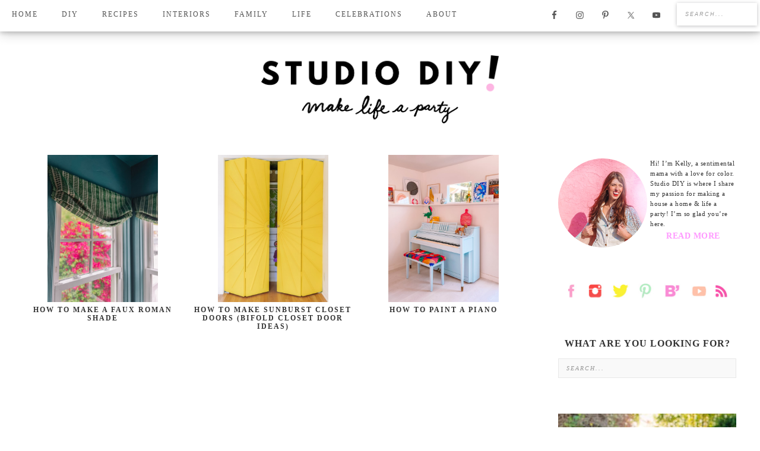

--- FILE ---
content_type: text/html; charset=UTF-8
request_url: https://studiodiy.com/category/diy/home/
body_size: 19844
content:
<!DOCTYPE html><html lang="en-US"><head ><meta charset="UTF-8" /><meta name="viewport" content="width=device-width, initial-scale=1" /><meta name='robots' content='index, follow, max-image-preview:large, max-snippet:-1, max-video-preview:-1' /><title>Home - Studio DIY</title><link rel="canonical" href="https://studiodiy.com/category/diy/home/" /><link rel="next" href="https://studiodiy.com/category/diy/home/page/2/" /><meta property="og:locale" content="en_US" /><meta property="og:type" content="article" /><meta property="og:title" content="Home Archives" /><meta property="og:url" content="https://studiodiy.com/category/diy/home/" /><meta property="og:site_name" content="Studio DIY" /><meta name="twitter:card" content="summary_large_image" /> <script type="application/ld+json" class="yoast-schema-graph">{"@context":"https://schema.org","@graph":[{"@type":"CollectionPage","@id":"https://studiodiy.com/category/diy/home/","url":"https://studiodiy.com/category/diy/home/","name":"Home - Studio DIY","isPartOf":{"@id":"https://studiodiy.com/#website"},"primaryImageOfPage":{"@id":"https://studiodiy.com/category/diy/home/#primaryimage"},"image":{"@id":"https://studiodiy.com/category/diy/home/#primaryimage"},"thumbnailUrl":"https://studiodiy.com/wp-content/uploads/2024/05/Faux-Roman-Shade-How-To.jpg","breadcrumb":{"@id":"https://studiodiy.com/category/diy/home/#breadcrumb"},"inLanguage":"en-US"},{"@type":"ImageObject","inLanguage":"en-US","@id":"https://studiodiy.com/category/diy/home/#primaryimage","url":"https://studiodiy.com/wp-content/uploads/2024/05/Faux-Roman-Shade-How-To.jpg","contentUrl":"https://studiodiy.com/wp-content/uploads/2024/05/Faux-Roman-Shade-How-To.jpg","width":1350,"height":1800,"caption":"roman shade hanging above window in blue painted room"},{"@type":"BreadcrumbList","@id":"https://studiodiy.com/category/diy/home/#breadcrumb","itemListElement":[{"@type":"ListItem","position":1,"name":"Home","item":"https://studiodiy.com/"},{"@type":"ListItem","position":2,"name":"DIY","item":"https://studiodiy.com/category/diy/"},{"@type":"ListItem","position":3,"name":"Home"}]},{"@type":"WebSite","@id":"https://studiodiy.com/#website","url":"https://studiodiy.com/","name":"Studio DIY","description":"","publisher":{"@id":"https://studiodiy.com/#organization"},"potentialAction":[{"@type":"SearchAction","target":{"@type":"EntryPoint","urlTemplate":"https://studiodiy.com/?s={search_term_string}"},"query-input":{"@type":"PropertyValueSpecification","valueRequired":true,"valueName":"search_term_string"}}],"inLanguage":"en-US"},{"@type":"Organization","@id":"https://studiodiy.com/#organization","name":"Studio DIY","url":"https://studiodiy.com/","logo":{"@type":"ImageObject","inLanguage":"en-US","@id":"https://studiodiy.com/#/schema/logo/image/","url":"https://studiodiy.com/wp-content/uploads/2019/06/main_logo.png","contentUrl":"https://studiodiy.com/wp-content/uploads/2019/06/main_logo.png","width":833,"height":240,"caption":"Studio DIY"},"image":{"@id":"https://studiodiy.com/#/schema/logo/image/"}}]}</script> <link rel='dns-prefetch' href='//scripts.mediavine.com' /><link rel="alternate" type="application/rss+xml" title="Studio DIY &raquo; Feed" href="https://studiodiy.com/feed/" /><link rel="alternate" type="application/rss+xml" title="Studio DIY &raquo; Comments Feed" href="https://studiodiy.com/comments/feed/" /><link rel="alternate" type="application/rss+xml" title="Studio DIY &raquo; Home Category Feed" href="https://studiodiy.com/category/diy/home/feed/" /><link rel="alternate" type="application/rss+xml" title="Studio DIY &raquo; Stories Feed" href="https://studiodiy.com/web-stories/feed/"><script type="litespeed/javascript">(()=>{"use strict";const e=[400,500,600,700,800,900],t=e=>`wprm-min-${e}`,n=e=>`wprm-max-${e}`,s=new Set,o="ResizeObserver"in window,r=o?new ResizeObserver((e=>{for(const t of e)c(t.target)})):null,i=.5/(window.devicePixelRatio||1);function c(s){const o=s.getBoundingClientRect().width||0;for(let r=0;r<e.length;r++){const c=e[r],a=o<=c+i;o>c+i?s.classList.add(t(c)):s.classList.remove(t(c)),a?s.classList.add(n(c)):s.classList.remove(n(c))}}function a(e){s.has(e)||(s.add(e),r&&r.observe(e),c(e))}!function(e=document){e.querySelectorAll(".wprm-recipe").forEach(a)}();if(new MutationObserver((e=>{for(const t of e)for(const e of t.addedNodes)e instanceof Element&&(e.matches?.(".wprm-recipe")&&a(e),e.querySelectorAll?.(".wprm-recipe").forEach(a))})).observe(document.documentElement,{childList:!0,subtree:!0}),!o){let e=0;addEventListener("resize",(()=>{e&&cancelAnimationFrame(e),e=requestAnimationFrame((()=>s.forEach(c)))}),{passive:!0})}})()</script><style id='wp-img-auto-sizes-contain-inline-css' type='text/css'>img:is([sizes=auto i],[sizes^="auto," i]){contain-intrinsic-size:3000px 1500px}
/*# sourceURL=wp-img-auto-sizes-contain-inline-css */</style><link data-optimized="2" rel="stylesheet" href="https://studiodiy.com/wp-content/litespeed/css/c9cda7b650085a807eb67bb0d5419b7c.css?ver=6cedc" /><style id='glam-inline-css' type='text/css'>a:hover {
			color: #fec5b1;
		}
		
		.woocommerce div.product p.price,
		.woocommerce div.product span.price {
			color: #fec5b1 !important;
		}
		
		
/*# sourceURL=glam-inline-css */</style><style id='global-styles-inline-css' type='text/css'>:root{--wp--preset--aspect-ratio--square: 1;--wp--preset--aspect-ratio--4-3: 4/3;--wp--preset--aspect-ratio--3-4: 3/4;--wp--preset--aspect-ratio--3-2: 3/2;--wp--preset--aspect-ratio--2-3: 2/3;--wp--preset--aspect-ratio--16-9: 16/9;--wp--preset--aspect-ratio--9-16: 9/16;--wp--preset--color--black: #000000;--wp--preset--color--cyan-bluish-gray: #abb8c3;--wp--preset--color--white: #ffffff;--wp--preset--color--pale-pink: #f78da7;--wp--preset--color--vivid-red: #cf2e2e;--wp--preset--color--luminous-vivid-orange: #ff6900;--wp--preset--color--luminous-vivid-amber: #fcb900;--wp--preset--color--light-green-cyan: #7bdcb5;--wp--preset--color--vivid-green-cyan: #00d084;--wp--preset--color--pale-cyan-blue: #8ed1fc;--wp--preset--color--vivid-cyan-blue: #0693e3;--wp--preset--color--vivid-purple: #9b51e0;--wp--preset--gradient--vivid-cyan-blue-to-vivid-purple: linear-gradient(135deg,rgb(6,147,227) 0%,rgb(155,81,224) 100%);--wp--preset--gradient--light-green-cyan-to-vivid-green-cyan: linear-gradient(135deg,rgb(122,220,180) 0%,rgb(0,208,130) 100%);--wp--preset--gradient--luminous-vivid-amber-to-luminous-vivid-orange: linear-gradient(135deg,rgb(252,185,0) 0%,rgb(255,105,0) 100%);--wp--preset--gradient--luminous-vivid-orange-to-vivid-red: linear-gradient(135deg,rgb(255,105,0) 0%,rgb(207,46,46) 100%);--wp--preset--gradient--very-light-gray-to-cyan-bluish-gray: linear-gradient(135deg,rgb(238,238,238) 0%,rgb(169,184,195) 100%);--wp--preset--gradient--cool-to-warm-spectrum: linear-gradient(135deg,rgb(74,234,220) 0%,rgb(151,120,209) 20%,rgb(207,42,186) 40%,rgb(238,44,130) 60%,rgb(251,105,98) 80%,rgb(254,248,76) 100%);--wp--preset--gradient--blush-light-purple: linear-gradient(135deg,rgb(255,206,236) 0%,rgb(152,150,240) 100%);--wp--preset--gradient--blush-bordeaux: linear-gradient(135deg,rgb(254,205,165) 0%,rgb(254,45,45) 50%,rgb(107,0,62) 100%);--wp--preset--gradient--luminous-dusk: linear-gradient(135deg,rgb(255,203,112) 0%,rgb(199,81,192) 50%,rgb(65,88,208) 100%);--wp--preset--gradient--pale-ocean: linear-gradient(135deg,rgb(255,245,203) 0%,rgb(182,227,212) 50%,rgb(51,167,181) 100%);--wp--preset--gradient--electric-grass: linear-gradient(135deg,rgb(202,248,128) 0%,rgb(113,206,126) 100%);--wp--preset--gradient--midnight: linear-gradient(135deg,rgb(2,3,129) 0%,rgb(40,116,252) 100%);--wp--preset--font-size--small: 13px;--wp--preset--font-size--medium: 20px;--wp--preset--font-size--large: 36px;--wp--preset--font-size--x-large: 42px;--wp--preset--spacing--20: 0.44rem;--wp--preset--spacing--30: 0.67rem;--wp--preset--spacing--40: 1rem;--wp--preset--spacing--50: 1.5rem;--wp--preset--spacing--60: 2.25rem;--wp--preset--spacing--70: 3.38rem;--wp--preset--spacing--80: 5.06rem;--wp--preset--shadow--natural: 6px 6px 9px rgba(0, 0, 0, 0.2);--wp--preset--shadow--deep: 12px 12px 50px rgba(0, 0, 0, 0.4);--wp--preset--shadow--sharp: 6px 6px 0px rgba(0, 0, 0, 0.2);--wp--preset--shadow--outlined: 6px 6px 0px -3px rgb(255, 255, 255), 6px 6px rgb(0, 0, 0);--wp--preset--shadow--crisp: 6px 6px 0px rgb(0, 0, 0);}:where(.is-layout-flex){gap: 0.5em;}:where(.is-layout-grid){gap: 0.5em;}body .is-layout-flex{display: flex;}.is-layout-flex{flex-wrap: wrap;align-items: center;}.is-layout-flex > :is(*, div){margin: 0;}body .is-layout-grid{display: grid;}.is-layout-grid > :is(*, div){margin: 0;}:where(.wp-block-columns.is-layout-flex){gap: 2em;}:where(.wp-block-columns.is-layout-grid){gap: 2em;}:where(.wp-block-post-template.is-layout-flex){gap: 1.25em;}:where(.wp-block-post-template.is-layout-grid){gap: 1.25em;}.has-black-color{color: var(--wp--preset--color--black) !important;}.has-cyan-bluish-gray-color{color: var(--wp--preset--color--cyan-bluish-gray) !important;}.has-white-color{color: var(--wp--preset--color--white) !important;}.has-pale-pink-color{color: var(--wp--preset--color--pale-pink) !important;}.has-vivid-red-color{color: var(--wp--preset--color--vivid-red) !important;}.has-luminous-vivid-orange-color{color: var(--wp--preset--color--luminous-vivid-orange) !important;}.has-luminous-vivid-amber-color{color: var(--wp--preset--color--luminous-vivid-amber) !important;}.has-light-green-cyan-color{color: var(--wp--preset--color--light-green-cyan) !important;}.has-vivid-green-cyan-color{color: var(--wp--preset--color--vivid-green-cyan) !important;}.has-pale-cyan-blue-color{color: var(--wp--preset--color--pale-cyan-blue) !important;}.has-vivid-cyan-blue-color{color: var(--wp--preset--color--vivid-cyan-blue) !important;}.has-vivid-purple-color{color: var(--wp--preset--color--vivid-purple) !important;}.has-black-background-color{background-color: var(--wp--preset--color--black) !important;}.has-cyan-bluish-gray-background-color{background-color: var(--wp--preset--color--cyan-bluish-gray) !important;}.has-white-background-color{background-color: var(--wp--preset--color--white) !important;}.has-pale-pink-background-color{background-color: var(--wp--preset--color--pale-pink) !important;}.has-vivid-red-background-color{background-color: var(--wp--preset--color--vivid-red) !important;}.has-luminous-vivid-orange-background-color{background-color: var(--wp--preset--color--luminous-vivid-orange) !important;}.has-luminous-vivid-amber-background-color{background-color: var(--wp--preset--color--luminous-vivid-amber) !important;}.has-light-green-cyan-background-color{background-color: var(--wp--preset--color--light-green-cyan) !important;}.has-vivid-green-cyan-background-color{background-color: var(--wp--preset--color--vivid-green-cyan) !important;}.has-pale-cyan-blue-background-color{background-color: var(--wp--preset--color--pale-cyan-blue) !important;}.has-vivid-cyan-blue-background-color{background-color: var(--wp--preset--color--vivid-cyan-blue) !important;}.has-vivid-purple-background-color{background-color: var(--wp--preset--color--vivid-purple) !important;}.has-black-border-color{border-color: var(--wp--preset--color--black) !important;}.has-cyan-bluish-gray-border-color{border-color: var(--wp--preset--color--cyan-bluish-gray) !important;}.has-white-border-color{border-color: var(--wp--preset--color--white) !important;}.has-pale-pink-border-color{border-color: var(--wp--preset--color--pale-pink) !important;}.has-vivid-red-border-color{border-color: var(--wp--preset--color--vivid-red) !important;}.has-luminous-vivid-orange-border-color{border-color: var(--wp--preset--color--luminous-vivid-orange) !important;}.has-luminous-vivid-amber-border-color{border-color: var(--wp--preset--color--luminous-vivid-amber) !important;}.has-light-green-cyan-border-color{border-color: var(--wp--preset--color--light-green-cyan) !important;}.has-vivid-green-cyan-border-color{border-color: var(--wp--preset--color--vivid-green-cyan) !important;}.has-pale-cyan-blue-border-color{border-color: var(--wp--preset--color--pale-cyan-blue) !important;}.has-vivid-cyan-blue-border-color{border-color: var(--wp--preset--color--vivid-cyan-blue) !important;}.has-vivid-purple-border-color{border-color: var(--wp--preset--color--vivid-purple) !important;}.has-vivid-cyan-blue-to-vivid-purple-gradient-background{background: var(--wp--preset--gradient--vivid-cyan-blue-to-vivid-purple) !important;}.has-light-green-cyan-to-vivid-green-cyan-gradient-background{background: var(--wp--preset--gradient--light-green-cyan-to-vivid-green-cyan) !important;}.has-luminous-vivid-amber-to-luminous-vivid-orange-gradient-background{background: var(--wp--preset--gradient--luminous-vivid-amber-to-luminous-vivid-orange) !important;}.has-luminous-vivid-orange-to-vivid-red-gradient-background{background: var(--wp--preset--gradient--luminous-vivid-orange-to-vivid-red) !important;}.has-very-light-gray-to-cyan-bluish-gray-gradient-background{background: var(--wp--preset--gradient--very-light-gray-to-cyan-bluish-gray) !important;}.has-cool-to-warm-spectrum-gradient-background{background: var(--wp--preset--gradient--cool-to-warm-spectrum) !important;}.has-blush-light-purple-gradient-background{background: var(--wp--preset--gradient--blush-light-purple) !important;}.has-blush-bordeaux-gradient-background{background: var(--wp--preset--gradient--blush-bordeaux) !important;}.has-luminous-dusk-gradient-background{background: var(--wp--preset--gradient--luminous-dusk) !important;}.has-pale-ocean-gradient-background{background: var(--wp--preset--gradient--pale-ocean) !important;}.has-electric-grass-gradient-background{background: var(--wp--preset--gradient--electric-grass) !important;}.has-midnight-gradient-background{background: var(--wp--preset--gradient--midnight) !important;}.has-small-font-size{font-size: var(--wp--preset--font-size--small) !important;}.has-medium-font-size{font-size: var(--wp--preset--font-size--medium) !important;}.has-large-font-size{font-size: var(--wp--preset--font-size--large) !important;}.has-x-large-font-size{font-size: var(--wp--preset--font-size--x-large) !important;}
/*# sourceURL=global-styles-inline-css */</style><style id='classic-theme-styles-inline-css' type='text/css'>/*! This file is auto-generated */
.wp-block-button__link{color:#fff;background-color:#32373c;border-radius:9999px;box-shadow:none;text-decoration:none;padding:calc(.667em + 2px) calc(1.333em + 2px);font-size:1.125em}.wp-block-file__button{background:#32373c;color:#fff;text-decoration:none}
/*# sourceURL=/wp-includes/css/classic-themes.min.css */</style><style id='novashare-css-inline-css' type='text/css'>body .ns-pinterest-image{display:block;position:relative;margin:0;padding:0;line-height:0}figure>.ns-pinterest-image{height:100%;width:100%}body .wp-block-image .ns-pinterest-image+figcaption{display:block}body .ns-pinterest-image-button{opacity:0;transition:.3s;position:absolute;height:18px;max-height:18px;width:auto!important;padding:10px;cursor:pointer;background:#c92228;color:#fff;font-size:16px;line-height:18px;z-index:1;text-decoration:none;box-sizing:content-box;bottom:10px;right:10px}body .ns-pinterest-image-button:hover{box-shadow:inset 0 0 0 50px rgba(0,0,0,0.1);}body .ns-pinterest-image-button:visited, body .ns-pinterest-image-button:hover{color:#fff}body .ns-pinterest-image:hover .ns-pinterest-image-button{opacity:1}body .ns-pinterest-image-button svg{width:18px;height:18px;vertical-align:middle;pointer-events:none}.aligncenter .ns-pinterest-image{text-align:center}
/*# sourceURL=novashare-css-inline-css */</style><style id='crp-style-grid-inline-css' type='text/css'>.crp_related.crp-grid ul li a.crp_link {
				grid-template-rows: 200px auto;
			}
			.crp_related.crp-grid ul {
				grid-template-columns: repeat(auto-fill, minmax(200px, 1fr));
			}
			
/*# sourceURL=crp-style-grid-inline-css */</style> <script type="text/javascript" async="async" fetchpriority="high" data-noptimize="1" data-cfasync="false" src="https://scripts.mediavine.com/tags/studio-diy.js?ver=cbcf08bba31c099aefb461eb8fc8e53c" id="mv-script-wrapper-js"></script> <script type="litespeed/javascript" data-src="https://studiodiy.com/wp-includes/js/jquery/jquery.min.js" id="jquery-core-js"></script> <link rel="https://api.w.org/" href="https://studiodiy.com/wp-json/" /><link rel="alternate" title="JSON" type="application/json" href="https://studiodiy.com/wp-json/wp/v2/categories/1953" /><link rel="EditURI" type="application/rsd+xml" title="RSD" href="https://studiodiy.com/xmlrpc.php?rsd" /><style type="text/css">.wprm-glossary-term {color: #5A822B;text-decoration: underline;cursor: help;}</style> <script type="litespeed/javascript" data-src="https://www.googletagmanager.com/gtag/js?id=G-GF0L4DP6VH"></script> <script type="litespeed/javascript">window.dataLayer=window.dataLayer||[];function gtag(){dataLayer.push(arguments)}
gtag('js',new Date());gtag('config','G-GF0L4DP6VH')</script><style type="text/css">.site-title a { background: url(https://studiodiy.com/wp-content/uploads/2020/07/main_logo-1.png) no-repeat !important; }</style><link rel="icon" href="https://studiodiy.com/wp-content/uploads/2016/02/favicon.ico" sizes="32x32" /><link rel="icon" href="https://studiodiy.com/wp-content/uploads/2016/02/favicon.ico" sizes="192x192" /><link rel="apple-touch-icon" href="https://studiodiy.com/wp-content/uploads/2016/02/favicon.ico" /><meta name="msapplication-TileImage" content="https://studiodiy.com/wp-content/uploads/2016/02/favicon.ico" /><style type="text/css" id="wp-custom-css">.home h3 {font-size:12px!important;}
.crp_related.crp-grid ul li {margin:0!important;}
.crp_related.crp-grid .crp_title {font-size:16px; line-height:1.4;}
.crp_related.crp-grid ul li img {max-height:200px;}
.wp-block-buttons {margin-bottom: 20px;}
.search .sidebar {display:none!important;}
.search .content {width:100%!important;}
.search .content-sidebar .content {max-width: 100%!important;}
body {font-family: verdana !important;}
a, h1, h2, h3, h4, h5, h6 {font-family: verdana !important;}
.sidebar {display: inline-block;}
.genesis-nav-menu .menu-item {font-family: verdana !important;}
.more-from-category a, a.more-link {width: fit-content !important;}
.more-from-category {text-align: center !important;}
.firstsetboxes .gb-block-post-grid-image img {max-width: 270px !important;}
.home .gb-block-post-grid .gb-block-post-grid-text {text-align: center !important;}
.entry-content a, .sidebar p a {text-decoration: none!important;}
.home-top-right .featured-content .entry-title, .sidebar .featured-content .entry-title {text-align:center;}
@media only screen and (max-width: 500px){
	.more-from-category a, a.more-link {width:122.516px;}}
.home .gb-block-post-grid .is-grid article, .home .gb-block-post-grid .gb-is-grid article {margin-bottom: 0 !important;}
.home .gb-block-post-grid {margin: 0 !important;}
.entry {background-color: #fff;}
.single p img, .single a.alignnone img, .single img.alignnone {text-align: center; margin: 0 auto 10px;}
.home .cta-widget {display: none;}
.header-image .site-title::after {display: none;}
.entry .entry-content {padding: 0;}
@media only screen and (min-width: 1255px){
	#search-6 {display: none;}
.single .site-container {padding: 0 125px !important;}
}
@media only screen and (max-width: 500px){
	.home-flexible .four-widgets .widget {width: 48% !important;margin: 1%;}
	#media_image-3 {margin-left: 0!important;}
}
.home-flexible {text-align: center;}
@media only screen and (max-width: 768px){
	.cta-widget.widget-area {display: none;}
	.sidebar img.alignleft {float: left !important;}
	#genesisresponsiveslider-widget-1 {display: none !important;}
	#media_image-3 {margin-left: 0!important;}
	#text-3 {padding: 0;}
}
.footrow {display: none;}
.genesis-nav-menu .sub-menu {padding: 5px 0;}
.archive .glam-featured-image img {height: 248px; width: 186px;}
.archive .glam-featured-image {text-align:center;}
h2, h3, h3, h4, h5, h6, .entry-title, .page-title, .widget-title {font-family: sans-serif; font-weight: bold}
.header-image .site-title>a {width: 400px !important;}
.nav-primary {background-color: #fff !important;}
.genesis-nav-menu .sub-menu a {font-family:sans-serif; font-weight: bold; text-decoration: none !important;background-color: #fff;}
a {color: #f9f;}
.content-sidebar-wrap {padding-top: 1px;}
.site-header {padding: 0;}
@media only screen and (max-width: 1100px){
.genesis-nav-menu .sub-menu {opacity: 1; font-size: 16px; color: #000; font-weight: 400;width: 100%;}
.genesis-nav-menu .sub-menu a  {opacity: 1; font-size: 16px; color: #000; font-weight: 400;width: 100%;}
.genesis-nav-menu .sub-menu {position: inherit;}
.slicknav_nav .slicknav_arrow {
    font-size: 30px;
    margin: 0 10px 0;}
.slicknav_nav .slicknav_row, .slicknav_nav a {padding: 10px 10px;}
.slicknav_nav ul {margin: 0;}
.slicknav_brand {padding: 2px 5px;}
.slicknav_brand img {max-width: 270px;width:250px; height:38px;}
}
@media only screen and (max-width: 500px){
	.single #custom_html-1 {display: none;}
	.single #text-3 {display: none;}
	.archive .content .entry {margin-bottom: 0;}}
.archive .entry {margin-bottom: 100px;}
@media only screen and (max-width: 768px){
.genesis-nav-menu .menu-item {display:block;}
.nav-primary {background-image: url("https://studiodiy.com/wp-content/uploads/2020/07/logo.png") !important; background-repeat: no-repeat;background-position: left top;background-size: auto 35px;}
	.site-container {padding: 0 10px; margin: 40px auto 15px !important;}
.header-image .site-title>a {
    width: auto !important;}
}
@media only screen and (min-width: 1255px){
	.admin-bar .site-container {margin:50px auto 15px;}
.site-container {padding: 0 40px; margin:50px auto 15px;}}
.home-top .genesis_responsive_slider .flex-control-nav {display: none;}
.home-top-slider {border-bottom: none !important;}
.sidebar .widget {border: none !important;}
.entry-meta {display: none;}
#text-3 {padding-top: 0 !important;}
.sidebar img.alignleft {margin: 0 5px 1px 0;}
.home-top #genesis-responsive-slider {background:none !important;}
.widget-title {margin: 0; padding: 0;}
.site-footer {background-color: #ffe9e2; font-size: 12px;}
#enews-ext-1 p {font-size: 15px;}
#menu-item-39618:hover, #menu-item-39642:hover, #menu-item-139632:hover, #menu-item-39626:hover, #menu-item-39636:hover, #menu-item-39644:hover, #menu-item-40326:hover, #menu-item-40692:hover {border-bottom: 3px solid #eb98ed;}
.comment-header {background: none;}
.nav-primary {box-shadow: 0 2px 8px 0 rgba(0, 0, 0, 0.2), 0 4px 20px 0 rgba(0, 0, 0, 0.19);}
.genesis-nav-menu a {padding: 15px 20px;}
.entry-title, .page-title {font-style: normal !important;}
.genesis-nav-menu {font-family: sans-serif; font-size:12px; font-weight:400; color: #555 !important;}
.sidebar {font-size: 16px;}
.sidebar li {margin-bottom: 0;}
.genesis-nav-menu .widget-area {margin-top: 10px !important;}
.nav-primary .genesis-nav-menu a {color: #555;}
.nav-primary .genesis-nav-menu a:hover {color: #eb98ed;}
body {font-family:sans-serif;}
.slides p{font-size: 15px;}
body {font-size: 20px;}
.genesis-nav-menu>.search {    margin: 5px; background: #fff;box-shadow: 0 1px 6px 0 rgba(32, 33, 36, .28);}
@media only screen and (max-width: 1255px){
	.footrow {display: none;}
.genesis-nav-menu li.right {
  display: block;
  width: 90%;
	box-shadow: 0 1px 6px 0 rgba(32, 33, 36, .28);
	text-align:center;
	float:none;
	margin: 0 auto;
	background: #fff;}
}
.comment-list cite, .ping-list cite, .says {font-family: sans-serif;}
a, .comment-header .comment-meta a, .comment-metadata a  {font-family: sans-serif;}
.posts-archive .entry-title {
    text-align: center !important;}
/* about-me widget css */
.aboutrow .socials {
    text-align: left;
    max-width: 250px;
    margin: 5px auto 0;}
.aboutright p {font-size: 15px;margin: 0 0 10px 0;}
.aboutmewidget {margin: 10px 0;}
.aboutrow {outline: 5px solid #e0eef0;padding: 25px 15px 15px 15px;}
.aboutcolumn {float: left;}
.aboutleft {width: 25%; padding: 10px; text-align:center;}
.aboutleft img {border-radius: 50%;}
.aboutright {width: 75%;}
.aboutrow:after {
  content: "";
  display: table;
  clear: both;
}
#aboutsocial {float: right;}
#aboutsocial li {display: inline;}
#aboutsocial img {padding: 2px 4px;}
@media screen and (max-width: 600px) {
  .aboutleft {
    width: 100%;
  }
  .aboutright {
    width: 100%;
  }
}
/* about-me widget css */
/*FOOTER CSS*/
/* column support for homepage */
.homecolumn {
  float: left;
  width: 50%;
}
/* Clear floats after the columns */
.homerow:after {
  content: "";
  display: table;
  clear: both;
}
@media screen and (max-width: 600px) {
  .homecolumn {width: 100%;}
	.footnavcolumn {width: 100%;}
}
.foothomerow {background-color: #E3EFEF !important;}
.homerow {margin:0 auto; max-width: 1280px;}
/*the footnav columns */
.footnavrow {margin:20px 0 0 10px;}
.footnavcolumn {
  float: left;
  width: 33.33%;
}
.footnavrow:after {
  content: "";
  display: table;
  clear: both;
}
.homecolumn img{max-width: 500px; width: 100%;}
.footnavcolumn a {color: #333 !important;}

.homerow {background-image: url("https://studiodiy.com/wp-content/uploads/2020/06/main_logo.png");background-repeat: no-repeat;background-position: bottom;
}
/*social sidebar style*/
#text-2 {margin-bottom: 0; padding-bottom: 10px;}
#custom_html-4 {margin: 0; padding: 0;}
.socials {
	text-align:center;
	max-width:350px;
}
.socials a {
	background: url('https://studiodiy.com/wp-content/uploads/2020/07/socialsprite_03-NEW.jpg') no-repeat;
background:url('https://studiodiy.com/wp-content/uploads/2020/07/socialsprite_03-NEW.jpg') no-repeat;
	background-size:332px;
    height: 0;
    padding-top: 25px;
    width: 10%;
    display: inline-block;
    margin: 0 1.5%;
}
.socials a.socials_facebook {
	width:18px;
	background-position:-10px 0px;
}
.socials a.socials_facebook:hover {
	background-position: -10px -33px;
}
.socials a.socials_instagram {
	background-position: -47px 0px;
}
.socials a.socials_instagram:hover {
	background-position: -47px -33px;
}
.socials a.socials_twitter {
	background-position: -103px 0px;
}
.socials a.socials_twitter:hover {
	background-position: -103px -33px;
}
.socials a.socials_pinterest{
	background-position: -154px 0px;
}
.socials a.socials_pinterest:hover{
	background-position: -154px -33px;
}
.socials a.socials_bloglovin{
	background-position: -200px 0px;
}
.socials a.socials_bloglovin:hover{
	background-position: -200px -33px;
}
.socials a.socials_youtube{
    background-position: -248px 0px;
}
.socials a.socials_youtube:hover{
    background-position: -248px -33px;
}
.socials a.socials_rss{
    width: 20px;
    background-position: -304px 0px;
}
.socials a.socials_rss:hover{
    width: 20px;
    background-position: -304px -33px;
}
/*scroll to top button*/
.to-top {
	display:inline-block;
	height:40px;
	width:40px;
	position:fixed;
	bottom:100px;
	right:10px;
	box-shadow:0 0 10px rgba(0,0,0,0.05);
	overflow:hidden;
	text-indent:100%;
	white-space:nowrap;
	background:#f9f url(https://studiodiy.com/wp-content/themes/restored316-glam/images/to-top.svg) no-repeat center 50%;
	visibility:hidden;
	opacity:0;
	-webkit-transition:all .3s;
	-moz-transition:all .3s;
	transition:all .3s;
}
.to-top.top-is-visible {
	visibility:visible;
	opacity:1;
}
.to-top.top-fade-out {
	opacity:.5;
}
.no-touch .to-top:hover {
	background-color:#e86256;
	opacity:1;
}
@media only screen and (min-width: 768px) {
	.to-top {
		right:20px;
		bottom:100px;
	}
}
@media only screen and (min-width: 1024px) {
	.to-top {
		height:60px;
		width:60px;
		right:30px;
		bottom:100px;}
}
/* home bottom widget */
.footrow {box-sizing: border-box; text-align:center; margin: auto;}
.footcolumn a {margin:33% auto; width: 50% !important;;display: inline-block;border: solid 1px #fff;}
.footcolumn {
	border-radius: 50%;
  float: left;
  width: 23%;
	display: inline-block !important;
  padding: 10px;
	margin: 1%;
  height: 250px;
	text-align: center;
}
.footrow:after {
  content: "";
  display: table;
  clear: both;
}
@media screen and (max-width: 600px) {
  .footcolumn {
    width: 45%;
  }
}
/* home bottom widget */
#text-4 {margin: 0;}
.footer-widgets .wrap {padding: 0; width:100%!important; margin:auto;}
/* subcat buttons css */
.subcatbox ul li a {text-transform: uppercase;}
.subcatbox h3 {text-align:center;}
.subcatbox {
    margin: 10px 0 0 0;
    padding: 10px 25px 10px;
    text-align: center;}
ul.subcatboxul {
    overflow: hidden;
    margin: 0!important;
    padding: 0!important;
	list-style: none;}
ul.subcatboxul li {
    display: inline-block;
    margin: 0!important; font-size: 14px;}
.subcatbox ul li a {
    display: inline-block;
	color: #000;
    padding: 4px 10px;
    margin: 2px 2px 5px;}
/* subcat buttons css */
#featured-post-1 .entry-title a {font-size: 12px !important;}
#featured-post-1 .aligncenter {margin: 0;}
a.more-link {font-family:sans-serif;}
div#sidebar_newsletter {
    padding: 20px;
    background: #f7f2f3;}
#sidebar_newsletter {
    text-align: center;}
#sidebar_newsletter h4 {
    background: #000;
    padding: 9px 13px 6px;
    color: #fff;
    display: table;
    line-height: 1;
    margin: 0 auto;
    margin-bottom: -35px;
    transform: translateY(-30px);
}
#sidebar {line-height: 19px;font: 400 11px;}
a {
	-webkit-transition: none;
	transition: none;}
.widget-title {font-style: normal; margin-bottom: 15px;}
.breadcrumb {margin: 0!important;}
/* grid archives */
@media only screen and (min-width: 1024px) {
.archive .content-sidebar .content {max-width: calc(100% - 330px)!important;}
.sidebar-primary{width: 300px!important;}
}
@media only screen and (max-width: 1023px) {
.archive-description {display:none;}
.archive .content, .search .content {max-width: 100%!important; width: 100%!important; display: grid; grid-template-columns: 1fr 1fr;}
.archive .one-third, .archive .two-sixths {width: 100%;padding: 2px; margin: 0; height: auto; min-height: 200px;}
.content-sidebar .sidebar {width: 100%; float: none; text-align: center; margin: 50px auto 0;}
.archive .entry-footer, .posts-archive .entry .entry-content {display:none;}
.archive-pagination {display: inline-block;}
.archive .glam-featured-image img {height: auto; width: 270px;}
.search .one-third, .search .two-sixths {width: 100%; text-align: center;}
}
.search .glam-featured-image img {width:270px; height: auto;}
.search .entry {margin-bottom: 1px !important; height: auto !important;padding: 2px;}
.search .entry-footer {display:none;}
.archive-pagination {display: inline-block;}
.search .glam-featured-image {text-align:center;}
@media only screen and (max-width: 1200px){
.mob-menu-header-holder {background-color:#fff!important;}
#mobmenuright li a, .mobmenur-container i {color: #000!important;}
.mobmenu-content #mobmenuright .sub-menu {background-color: #fff!important;}
.mobmenu-content #mobmenuright .sub-menu a {color: #000!important;}
.mobmenu-content #mobmenuright li a:hover, .mobmenu-content #mobmenuright li:hover {background-color: #fff;}
.mob-expand-submenu i {font-size: 20px; padding: 0 20px;}
#mobmenuright li a {padding-right:0!important;}
.mob-expand-submenu i {padding-right:5px!important;}
.mobmenu-content li a {padding:2px 20px!important;}
.mob-standard-logo {margin-top:10px;width: 195px!important;}
.mob-retina-logo {height: 30px!important; width: 195px; margin-top: 10px;}
}
/* grid archives */
.search .entry {margin-bottom: 100px;}
.search #breadcrumbs {display: none !important;}
blockquote::before {display:none;}
.wp-block-pullquote, .wp-block-quote {background-color: #ffe9e2 !important; margin-bottom:15px;}
.wp-block-pullquote {padding: 0; margin-bottom:15px;}
@media only screen and (min-width: 768px){
.content {width:70%;}
}
@media only screen and (max-width: 768px){
.content {width:100%;}
}
/* bullet point spacing */
li {padding-top:10px}</style></head><body class="archive category category-home category-1953 wp-theme-genesis wp-child-theme-restored316-glam custom-header header-image header-full-width content-sidebar genesis-breadcrumbs-visible genesis-footer-widgets-visible mob-menu-slideout-over posts-archive"><nav class="nav-primary" aria-label="Main"><div class="wrap"><ul id="menu-main-menu-2020" class="menu genesis-nav-menu menu-primary"><li id="menu-item-40692" class="menu-item menu-item-type-custom menu-item-object-custom menu-item-home menu-item-40692"><a href="https://studiodiy.com/"><span >Home</span></a></li><li id="menu-item-39618" class="menu-item menu-item-type-taxonomy menu-item-object-category current-category-ancestor current-menu-ancestor current-menu-parent current-category-parent menu-item-has-children menu-item-39618"><a href="https://studiodiy.com/category/diy/"><span >DIY</span></a><ul class="sub-menu"><li id="menu-item-39623" class="menu-item menu-item-type-taxonomy menu-item-object-category menu-item-39623"><a href="https://studiodiy.com/category/diy/kids/"><span >Kids</span></a></li><li id="menu-item-39622" class="menu-item menu-item-type-taxonomy menu-item-object-category current-menu-item menu-item-39622"><a href="https://studiodiy.com/category/diy/home/" aria-current="page"><span >Home</span></a></li><li id="menu-item-39624" class="menu-item menu-item-type-taxonomy menu-item-object-category menu-item-39624"><a href="https://studiodiy.com/category/diy/party/"><span >Party</span></a></li><li id="menu-item-39621" class="menu-item menu-item-type-taxonomy menu-item-object-category menu-item-39621"><a href="https://studiodiy.com/category/diy/holiday/"><span >Holiday</span></a></li><li id="menu-item-39619" class="menu-item menu-item-type-taxonomy menu-item-object-category menu-item-39619"><a href="https://studiodiy.com/category/diy/costumes/"><span >Costumes</span></a></li><li id="menu-item-39625" class="menu-item menu-item-type-taxonomy menu-item-object-category menu-item-39625"><a href="https://studiodiy.com/category/diy/printable/"><span >Printables</span></a></li><li id="menu-item-39620" class="menu-item menu-item-type-taxonomy menu-item-object-category menu-item-39620"><a href="https://studiodiy.com/category/diy/fashion/"><span >Fashion &amp; Beauty</span></a></li></ul></li><li id="menu-item-39642" class="menu-item menu-item-type-taxonomy menu-item-object-category menu-item-39642"><a href="https://studiodiy.com/category/eats/"><span >Recipes</span></a></li><li id="menu-item-39632" class="menu-item menu-item-type-taxonomy menu-item-object-category menu-item-has-children menu-item-39632"><a href="https://studiodiy.com/category/interiors/"><span >Interiors</span></a><ul class="sub-menu"><li id="menu-item-39634" class="menu-item menu-item-type-taxonomy menu-item-object-category menu-item-39634"><a href="https://studiodiy.com/category/interiors/our-home/"><span >Our Home</span></a></li><li id="menu-item-39633" class="menu-item menu-item-type-taxonomy menu-item-object-category menu-item-39633"><a href="https://studiodiy.com/category/interiors/design-tips/"><span >Design Tips</span></a></li><li id="menu-item-39635" class="menu-item menu-item-type-taxonomy menu-item-object-category menu-item-39635"><a href="https://studiodiy.com/category/interiors/shopping-guides/"><span >Shopping Guides</span></a></li><li id="menu-item-56012" class="menu-item menu-item-type-custom menu-item-object-custom menu-item-56012"><a href="https://intro.co/KellyMindell"><span >Book a design consult!</span></a></li></ul></li><li id="menu-item-39626" class="menu-item menu-item-type-taxonomy menu-item-object-category menu-item-has-children menu-item-39626"><a href="https://studiodiy.com/category/family/"><span >Family</span></a><ul class="sub-menu"><li id="menu-item-39627" class="menu-item menu-item-type-taxonomy menu-item-object-category menu-item-39627"><a href="https://studiodiy.com/category/family/baby-names/"><span >Baby Names</span></a></li><li id="menu-item-39628" class="menu-item menu-item-type-taxonomy menu-item-object-category menu-item-39628"><a href="https://studiodiy.com/category/family/disney/"><span >Disney</span></a></li><li id="menu-item-39629" class="menu-item menu-item-type-taxonomy menu-item-object-category menu-item-39629"><a href="https://studiodiy.com/category/family/mini-mindells/"><span >Our Family</span></a></li><li id="menu-item-39630" class="menu-item menu-item-type-taxonomy menu-item-object-category menu-item-39630"><a href="https://studiodiy.com/category/family/parenting/"><span >Parenting</span></a></li><li id="menu-item-39631" class="menu-item menu-item-type-taxonomy menu-item-object-category menu-item-39631"><a href="https://studiodiy.com/category/family/kid-products/"><span >Products I Love</span></a></li></ul></li><li id="menu-item-39636" class="menu-item menu-item-type-taxonomy menu-item-object-category menu-item-has-children menu-item-39636"><a href="https://studiodiy.com/category/life/"><span >Life</span></a><ul class="sub-menu"><li id="menu-item-39637" class="menu-item menu-item-type-taxonomy menu-item-object-category menu-item-39637"><a href="https://studiodiy.com/category/life/business-advice/"><span >Business Advice</span></a></li><li id="menu-item-39641" class="menu-item menu-item-type-taxonomy menu-item-object-category menu-item-39641"><a href="https://studiodiy.com/category/life/style/"><span >Style</span></a></li><li id="menu-item-44430" class="menu-item menu-item-type-taxonomy menu-item-object-category menu-item-44430"><a href="https://studiodiy.com/category/life/travel/"><span >Travel</span></a></li><li id="menu-item-39640" class="menu-item menu-item-type-taxonomy menu-item-object-category menu-item-39640"><a href="https://studiodiy.com/category/life/meet-the-mindells-life/"><span >Our Wedding</span></a></li><li id="menu-item-39639" class="menu-item menu-item-type-taxonomy menu-item-object-category menu-item-39639"><a href="https://studiodiy.com/category/life/product-news/"><span >Our Products</span></a></li><li id="menu-item-39638" class="menu-item menu-item-type-taxonomy menu-item-object-category menu-item-39638"><a href="https://studiodiy.com/category/life/happy-weekend-life/"><span >Happy Weekend</span></a></li></ul></li><li id="menu-item-39606" class="menu-item menu-item-type-taxonomy menu-item-object-category menu-item-has-children menu-item-39606"><a href="https://studiodiy.com/category/holiday-2/"><span >Celebrations</span></a><ul class="sub-menu"><li id="menu-item-39608" class="menu-item menu-item-type-taxonomy menu-item-object-category menu-item-39608"><a href="https://studiodiy.com/category/holiday-2/baby/"><span >Baby</span></a></li><li id="menu-item-39609" class="menu-item menu-item-type-taxonomy menu-item-object-category menu-item-39609"><a href="https://studiodiy.com/category/holiday-2/birthday/"><span >Birthdays</span></a></li><li id="menu-item-39610" class="menu-item menu-item-type-taxonomy menu-item-object-category menu-item-39610"><a href="https://studiodiy.com/category/holiday-2/bridal/"><span >Bridal</span></a></li><li id="menu-item-39614" class="menu-item menu-item-type-taxonomy menu-item-object-category menu-item-39614"><a href="https://studiodiy.com/category/holiday-2/halloween/"><span >Halloween</span></a></li><li id="menu-item-42318" class="menu-item menu-item-type-taxonomy menu-item-object-category menu-item-42318"><a href="https://studiodiy.com/category/holiday-2/thanksgiving/"><span >Thanksgiving</span></a></li><li id="menu-item-39611" class="menu-item menu-item-type-taxonomy menu-item-object-category menu-item-39611"><a href="https://studiodiy.com/category/holiday-2/christmas/"><span >Christmas</span></a></li><li id="menu-item-39616" class="menu-item menu-item-type-taxonomy menu-item-object-category menu-item-39616"><a href="https://studiodiy.com/category/holiday-2/new-years/"><span >New Year&#8217;s</span></a></li><li id="menu-item-42317" class="menu-item menu-item-type-taxonomy menu-item-object-category menu-item-42317"><a href="https://studiodiy.com/category/holiday-2/valentines-day/"><span >Valentine&#8217;s Day</span></a></li><li id="menu-item-39617" class="menu-item menu-item-type-taxonomy menu-item-object-category menu-item-39617"><a href="https://studiodiy.com/category/holiday-2/st-patricks-day/"><span >St. Patrick&#8217;s Day</span></a></li><li id="menu-item-39612" class="menu-item menu-item-type-taxonomy menu-item-object-category menu-item-39612"><a href="https://studiodiy.com/category/holiday-2/easter/"><span >Easter</span></a></li><li id="menu-item-39615" class="menu-item menu-item-type-taxonomy menu-item-object-category menu-item-39615"><a href="https://studiodiy.com/category/holiday-2/mothers-day/"><span >Mother&#8217;s Day</span></a></li><li id="menu-item-39613" class="menu-item menu-item-type-taxonomy menu-item-object-category menu-item-39613"><a href="https://studiodiy.com/category/holiday-2/fathers-day/"><span >Father&#8217;s Day</span></a></li><li id="menu-item-39607" class="menu-item menu-item-type-taxonomy menu-item-object-category menu-item-39607"><a href="https://studiodiy.com/category/holiday-2/july-fourth/"><span >4th of July</span></a></li></ul></li><li id="menu-item-40326" class="menu-item menu-item-type-post_type menu-item-object-page menu-item-has-children menu-item-40326"><a href="https://studiodiy.com/about/"><span >About</span></a><ul class="sub-menu"><li id="menu-item-39643" class="menu-item menu-item-type-post_type menu-item-object-page menu-item-39643"><a href="https://studiodiy.com/contact/"><span >Contact</span></a></li></ul></li><li class="right search"><form class="search-form" method="get" action="https://studiodiy.com/" role="search"><input class="search-form-input" type="search" name="s" id="searchform-1" placeholder="Search..."><input class="search-form-submit" type="submit" value="Search"><meta content="https://studiodiy.com/?s={s}"></form></li><aside class="widget-area"><section id="simple-social-icons-1" class="widget simple-social-icons"><div class="widget-wrap"><ul class="aligncenter"><li class="ssi-facebook"><a href="https://www.facebook.com/studiodiy" target="_blank" rel="noopener noreferrer"><svg role="img" class="social-facebook" aria-labelledby="social-facebook-1"><title id="social-facebook-1">Facebook</title><use xlink:href="https://studiodiy.com/wp-content/plugins/simple-social-icons/symbol-defs.svg#social-facebook"></use></svg></a></li><li class="ssi-instagram"><a href="https://www.instagram.com/studiodiy" target="_blank" rel="noopener noreferrer"><svg role="img" class="social-instagram" aria-labelledby="social-instagram-1"><title id="social-instagram-1">Instagram</title><use xlink:href="https://studiodiy.com/wp-content/plugins/simple-social-icons/symbol-defs.svg#social-instagram"></use></svg></a></li><li class="ssi-pinterest"><a href="https://www.pinterest.com/studiodiy" target="_blank" rel="noopener noreferrer"><svg role="img" class="social-pinterest" aria-labelledby="social-pinterest-1"><title id="social-pinterest-1">Pinterest</title><use xlink:href="https://studiodiy.com/wp-content/plugins/simple-social-icons/symbol-defs.svg#social-pinterest"></use></svg></a></li><li class="ssi-twitter"><a href="https://www.twitter.com/studiodiy" target="_blank" rel="noopener noreferrer"><svg role="img" class="social-twitter" aria-labelledby="social-twitter-1"><title id="social-twitter-1">Twitter</title><use xlink:href="https://studiodiy.com/wp-content/plugins/simple-social-icons/symbol-defs.svg#social-twitter"></use></svg></a></li><li class="ssi-youtube"><a href="https://www.youtube.com/channel/UCLVvl1rtkqL1EjuZyjNhboQ" target="_blank" rel="noopener noreferrer"><svg role="img" class="social-youtube" aria-labelledby="social-youtube-1"><title id="social-youtube-1">YouTube</title><use xlink:href="https://studiodiy.com/wp-content/plugins/simple-social-icons/symbol-defs.svg#social-youtube"></use></svg></a></li></ul></div></section></aside></ul></div></nav><a href="#0" class="to-top" title="Back To Top">Top</a><div class="site-container"><header class="site-header"><div class="wrap"><div class="title-area"><p class="site-title"><a href="https://studiodiy.com/">Studio DIY</a></p></div></div></header><div class="site-inner"><div class="content-sidebar-wrap"><main class="content"><article class="post-55510 post type-post status-publish format-standard has-post-thumbnail category-diy category-home entry one-third first"><header class="entry-header"><div class="glam-featured-image"><a href="https://studiodiy.com/faux-roman-shade/" rel="bookmark"><img data-lazyloaded="1" src="[data-uri]" width="540" height="720" data-src="https://studiodiy.com/wp-content/uploads/2024/05/Faux-Roman-Shade-How-To-540x720.jpg" alt="How To Make a Faux Roman Shade" /></a></div><h2 class="entry-title"><a class="entry-title-link" rel="bookmark" href="https://studiodiy.com/faux-roman-shade/">How To Make a Faux Roman Shade</a></h2></header><div class="entry-content"></div><footer class="entry-footer"></footer></article><article class="post-38970 post type-post status-publish format-standard has-post-thumbnail category-featured-family category-featured7 category-home tag-featured entry one-third"><header class="entry-header"><div class="glam-featured-image"><a href="https://studiodiy.com/sunburst-bifold-closet-door-makeover/" rel="bookmark"><img data-lazyloaded="1" src="[data-uri]" width="540" height="720" data-src="https://studiodiy.com/wp-content/uploads/2019/10/Colorful-Nursery-Closet7-540x720.jpg" alt="How To Make Sunburst Closet Doors (Bifold Closet Door Ideas)" /></a></div><h2 class="entry-title"><a class="entry-title-link" rel="bookmark" href="https://studiodiy.com/sunburst-bifold-closet-door-makeover/">How To Make Sunburst Closet Doors (Bifold Closet Door Ideas)</a></h2></header><div class="entry-content"></div><footer class="entry-footer"></footer></article><article class="post-44480 post type-post status-publish format-standard has-post-thumbnail category-diy category-featured-family category-featured7 category-home entry one-third"><header class="entry-header"><div class="glam-featured-image"><a href="https://studiodiy.com/how-to-paint-a-piano/" rel="bookmark"><img data-lazyloaded="1" src="[data-uri]" width="540" height="720" data-src="https://studiodiy.com/wp-content/uploads/2021/07/Painted-Piano-Tutorial-Instructions-540x720.jpg" alt="How To Paint A Piano" /></a></div><h2 class="entry-title"><a class="entry-title-link" rel="bookmark" href="https://studiodiy.com/how-to-paint-a-piano/">How To Paint A Piano</a></h2></header><div class="entry-content"></div><footer class="entry-footer"></footer></article><article class="post-44146 post type-post status-publish format-standard has-post-thumbnail category-diy category-featured-family category-home entry one-third first"><header class="entry-header"><div class="glam-featured-image"><a href="https://studiodiy.com/how-to-make-a-pergola-shade/" rel="bookmark"><img data-lazyloaded="1" src="[data-uri]" width="540" height="720" data-src="https://studiodiy.com/wp-content/uploads/2019/10/Colorful-Tropical-Backyard-Makeover16-540x720.jpg" alt="How To Make A Pergola Shade" /></a></div><h2 class="entry-title"><a class="entry-title-link" rel="bookmark" href="https://studiodiy.com/how-to-make-a-pergola-shade/">How To Make A Pergola Shade</a></h2></header><div class="entry-content"></div><footer class="entry-footer"></footer></article><article class="post-43888 post type-post status-publish format-standard has-post-thumbnail category-diy category-home category-interiors entry one-third"><header class="entry-header"><div class="glam-featured-image"><a href="https://studiodiy.com/ikea-bed-hack-easy-rattan-brimnes-makeover/" rel="bookmark"><img data-lazyloaded="1" src="[data-uri]" width="540" height="720" data-src="https://studiodiy.com/wp-content/uploads/2021/07/Colorful-Guest-Room-Ideas1-540x720.jpg" alt="IKEA Bed Hack: Easy DIY Rattan BRIMNES Daybed" /></a></div><h2 class="entry-title"><a class="entry-title-link" rel="bookmark" href="https://studiodiy.com/ikea-bed-hack-easy-rattan-brimnes-makeover/">IKEA Bed Hack: Easy DIY Rattan BRIMNES Daybed</a></h2></header><div class="entry-content"></div><footer class="entry-footer"></footer></article><article class="post-43081 post type-post status-publish format-standard has-post-thumbnail category-diy category-featured-holiday category-gifts category-home category-mothers-day entry one-third"><header class="entry-header"><div class="glam-featured-image"><a href="https://studiodiy.com/diy-pressed-flower-art-how-to-press-flowers-in-microwave/" rel="bookmark"><img data-lazyloaded="1" src="[data-uri]" width="540" height="720" data-src="https://studiodiy.com/wp-content/uploads/2021/04/Pressed-Flower-Art-12a-540x720.jpg" alt="How To Press Flowers in 2 Minutes or Less! (+ DIY Pressed Flower Keepsake Frames)" /></a></div><h2 class="entry-title"><a class="entry-title-link" rel="bookmark" href="https://studiodiy.com/diy-pressed-flower-art-how-to-press-flowers-in-microwave/">How To Press Flowers in 2 Minutes or Less! (+ DIY Pressed Flower Keepsake Frames)</a></h2></header><div class="entry-content"></div><footer class="entry-footer"></footer></article><article class="post-43014 post type-post status-publish format-standard has-post-thumbnail category-diy category-home category-kids entry one-third first"><header class="entry-header"><div class="glam-featured-image"><a href="https://studiodiy.com/diy-montessori-toy-shelf/" rel="bookmark"><img data-lazyloaded="1" src="[data-uri]" width="540" height="720" data-src="https://studiodiy.com/wp-content/uploads/2021/04/DIY-Montessori-Toy-Shelf2-540x720.jpg" alt="DIY Simple Wood Toy Shelf (Montessori Inspired)" /></a></div><h2 class="entry-title"><a class="entry-title-link" rel="bookmark" href="https://studiodiy.com/diy-montessori-toy-shelf/">DIY Simple Wood Toy Shelf (Montessori Inspired)</a></h2></header><div class="entry-content"></div><footer class="entry-footer"></footer></article><article class="post-42679 post type-post status-publish format-standard has-post-thumbnail category-diy category-home category-interiors entry one-third"><header class="entry-header"><div class="glam-featured-image"><a href="https://studiodiy.com/ikea-hack-diy-rainbow-bookshelves/" rel="bookmark"><img data-lazyloaded="1" src="[data-uri]" width="540" height="720" data-src="https://studiodiy.com/wp-content/uploads/2021/03/DIY-rainbow-bookshelves-6-540x720.jpg" alt="IKEA Hack: DIY Rainbow Bookshelves" /></a></div><h2 class="entry-title"><a class="entry-title-link" rel="bookmark" href="https://studiodiy.com/ikea-hack-diy-rainbow-bookshelves/">IKEA Hack: DIY Rainbow Bookshelves</a></h2></header><div class="entry-content"></div><footer class="entry-footer"></footer></article><article class="post-42356 post type-post status-publish format-standard has-post-thumbnail category-design-tips category-diy category-home category-interiors entry one-third"><header class="entry-header"><div class="glam-featured-image"><a href="https://studiodiy.com/how-to-make-regular-wallpaper-removable/" rel="bookmark"><img data-lazyloaded="1" src="[data-uri]" width="540" height="720" data-src="https://studiodiy.com/wp-content/uploads/2021/01/How-To-Make-Regular-Wallpaper-Removable-540x720.jpg" alt="How To Make Regular Wallpaper Removable" /></a></div><h2 class="entry-title"><a class="entry-title-link" rel="bookmark" href="https://studiodiy.com/how-to-make-regular-wallpaper-removable/">How To Make Regular Wallpaper Removable</a></h2></header><div class="entry-content"></div><footer class="entry-footer"></footer></article><article class="post-42237 post type-post status-publish format-standard has-post-thumbnail category-diy category-home category-interiors entry one-third first"><header class="entry-header"><div class="glam-featured-image"><a href="https://studiodiy.com/rattan-ikea-besta-hack-a-media-console-makeover/" rel="bookmark"><img data-lazyloaded="1" src="[data-uri]" width="540" height="720" data-src="https://studiodiy.com/wp-content/uploads/2021/01/Rattan-IKEA-Besta-Hack-1-540x720.jpg" alt="Rattan IKEA BESTA Hack (A TV Stand Makeover!)" /></a></div><h2 class="entry-title"><a class="entry-title-link" rel="bookmark" href="https://studiodiy.com/rattan-ikea-besta-hack-a-media-console-makeover/">Rattan IKEA BESTA Hack (A TV Stand Makeover!)</a></h2></header><div class="entry-content"></div><footer class="entry-footer"></footer></article><article class="post-42184 post type-post status-publish format-standard has-post-thumbnail category-christmas category-diy-christmas category-diy category-gifts category-holiday category-home category-kids entry one-third"><header class="entry-header"><div class="glam-featured-image"><a href="https://studiodiy.com/needle-felted-doll-tutorial-sugar-plum-fairy/" rel="bookmark"><img data-lazyloaded="1" src="[data-uri]" width="540" height="720" data-src="https://studiodiy.com/wp-content/uploads/2021/01/How-To-Make-A-Needle-Felted-Doll12-540x720.jpg" alt="Needle Felted Doll Tutorial: DIY Sugar Plum Fairy Tree Topper" /></a></div><h2 class="entry-title"><a class="entry-title-link" rel="bookmark" href="https://studiodiy.com/needle-felted-doll-tutorial-sugar-plum-fairy/">Needle Felted Doll Tutorial: DIY Sugar Plum Fairy Tree Topper</a></h2></header><div class="entry-content"></div><footer class="entry-footer"></footer></article><article class="post-37742 post type-post status-publish format-standard has-post-thumbnail category-diy category-home tag-printables entry one-third"><header class="entry-header"><div class="glam-featured-image"><a href="https://studiodiy.com/free-printable-2020-wall-calendar/" rel="bookmark"><img data-lazyloaded="1" src="[data-uri]" width="540" height="720" data-src="https://studiodiy.com/wp-content/uploads/2020/01/Studio-DIY-2020-Calendar-5-540x720.jpg" alt="Free Printable 2020 Wall Calendar!" /></a></div><h2 class="entry-title"><a class="entry-title-link" rel="bookmark" href="https://studiodiy.com/free-printable-2020-wall-calendar/">Free Printable 2020 Wall Calendar!</a></h2></header><div class="entry-content"></div><footer class="entry-footer"></footer></article><div class="archive-pagination pagination"><ul><li class="active" ><a href="https://studiodiy.com/category/diy/home/" aria-label="Current page" aria-current="page">1</a></li><li><a href="https://studiodiy.com/category/diy/home/page/2/">2</a></li><li><a href="https://studiodiy.com/category/diy/home/page/3/">3</a></li><li class="pagination-omission">&#x02026;</li><li><a href="https://studiodiy.com/category/diy/home/page/7/">7</a></li><li class="pagination-next"><a href="https://studiodiy.com/category/diy/home/page/2/" >Next Page &#x000BB;</a></li></ul></div></main><aside class="sidebar sidebar-primary widget-area" role="complementary" aria-label="Primary Sidebar"><section id="text-3" class="widget widget_text"><div class="widget-wrap"><div class="textwidget"><p><img data-lazyloaded="1" src="[data-uri]" loading="lazy" decoding="async" class="wp-image-437 size-thumbnail alignleft" style="border-radius: 50%;" data-src="https://studiodiy.com/wp-content/uploads/2020/07/About-Kelly-Mindell-Studio-DIY.jpg" alt="Kelly Mindell on a Pink Background" width="150" height="150" /></p><p style="font-size: 11px; line-height: 1.6; margin: 0;">Hi! I&#8217;m Kelly, a sentimental mama with a love for color. Studio DIY is where I share my passion for making a house a home &amp; life a party! I&#8217;m so glad you&#8217;re here.</p><p style="text-align: center; font-size: 14px;"><strong><a href="https://studiodiy.com/about/">READ MORE</a></strong></p></div></div></section><section id="custom_html-1" class="widget_text widget widget_custom_html"><div class="widget_text widget-wrap"><div class="textwidget custom-html-widget"><div class="socials">
<a class="socials_facebook" href="https://www.facebook.com/studiodiy" target="_blank"></a>
<a class="socials_instagram" href="https://www.instagram.com/studiodiy" target="_blank"></a>
<a class="socials_twitter" href="https://www.twitter.com/studiodiy" target="_blank"></a>
<a class="socials_pinterest" href="https://www.pinterest.com/studiodiy" target="_blank"></a>
<a class="socials_bloglovin" href="http://www.bloglovin.com/blog/3253125/studiodiy" target="_blank"></a>
<a class="socials_youtube" href="https://www.youtube.com/channel/UCLVvl1rtkqL1EjuZyjNhboQ" target="_blank"></a>
<a class="socials_rss" href="https://studiodiy.com/feed" target="_blank"></a></div></div></div></section><section id="search-8" class="widget widget_search"><div class="widget-wrap"><h4 class="widget-title widgettitle">What are you looking for?</h4><form class="search-form" method="get" action="https://studiodiy.com/" role="search"><input class="search-form-input" type="search" name="s" id="searchform-2" placeholder="Search..."><input class="search-form-submit" type="submit" value="Search"><meta content="https://studiodiy.com/?s={s}"></form></div></section><section id="featured-post-2" class="widget featured-content featuredpost"><div class="widget-wrap"><article class="post-47575 post type-post status-publish format-standard has-post-thumbnail category-design-tips category-interiors entry"><a href="https://studiodiy.com/where-to-splurge-and-save-when-decorating-renovating/" class="aligncenter" aria-hidden="true" tabindex="-1"><img data-lazyloaded="1" src="[data-uri]" width="300" height="300" data-src="https://studiodiy.com/wp-content/uploads/2021/12/Moroccan-Rugs-Outside-300x300.jpg" class="entry-image attachment-post" alt="Moroccan Rugs laid out outside" decoding="async" loading="lazy" data-srcset="https://studiodiy.com/wp-content/uploads/2021/12/Moroccan-Rugs-Outside-300x300.jpg 300w, https://studiodiy.com/wp-content/uploads/2021/12/Moroccan-Rugs-Outside-400x400.jpg 400w, https://studiodiy.com/wp-content/uploads/2021/12/Moroccan-Rugs-Outside-125x125.jpg 125w, https://studiodiy.com/wp-content/uploads/2021/12/Moroccan-Rugs-Outside-500x500.jpg 500w, https://studiodiy.com/wp-content/uploads/2021/12/Moroccan-Rugs-Outside-600x600.jpg 600w" data-sizes="auto, (max-width: 300px) 100vw, 300px" data-full="https://studiodiy.com/wp-content/uploads/2021/12/Moroccan-Rugs-Outside.jpg" /></a><header class="entry-header"><h2 class="entry-title"><a href="https://studiodiy.com/where-to-splurge-and-save-when-decorating-renovating/">Where To Splurge and Save When Decorating &#038; Renovating</a></h2></header></article><article class="post-43772 post type-post status-publish format-standard has-post-thumbnail category-design-tips category-interiors category-our-home entry"><a href="https://studiodiy.com/home-office-guest-room-ideas-how-to-design-a-multipurpose-room/" class="aligncenter" aria-hidden="true" tabindex="-1"><img data-lazyloaded="1" src="[data-uri]" width="300" height="300" data-src="https://studiodiy.com/wp-content/uploads/2021/06/Colorful-Home-Office-Guest-Room-Ideas17-300x300.jpg" class="entry-image attachment-post" alt="Colorful Home Office Guest Bedroom with Moroccan Rugs and Otomi Tapestry" decoding="async" loading="lazy" data-srcset="https://studiodiy.com/wp-content/uploads/2021/06/Colorful-Home-Office-Guest-Room-Ideas17-300x300.jpg 300w, https://studiodiy.com/wp-content/uploads/2021/06/Colorful-Home-Office-Guest-Room-Ideas17-400x400.jpg 400w, https://studiodiy.com/wp-content/uploads/2021/06/Colorful-Home-Office-Guest-Room-Ideas17-125x125.jpg 125w, https://studiodiy.com/wp-content/uploads/2021/06/Colorful-Home-Office-Guest-Room-Ideas17-500x500.jpg 500w" data-sizes="auto, (max-width: 300px) 100vw, 300px" data-full="https://studiodiy.com/wp-content/uploads/2021/06/Colorful-Home-Office-Guest-Room-Ideas17.jpg" /></a><header class="entry-header"><h2 class="entry-title"><a href="https://studiodiy.com/home-office-guest-room-ideas-how-to-design-a-multipurpose-room/">How To Create A Home Office Guest Room (+ Tips For How To Design A Multipurpose Room!)</a></h2></header></article></div></section><section id="featured-post-3" class="widget featured-content featuredpost"><div class="widget-wrap"><article class="post-43667 post type-post status-publish format-standard has-post-thumbnail category-baby-names category-family entry"><a href="https://studiodiy.com/baby-names-that-start-with-j/" class="alignnone" aria-hidden="true" tabindex="-1"><img data-lazyloaded="1" src="[data-uri]" width="300" height="300" data-src="https://studiodiy.com/wp-content/uploads/2021/06/Baby-Names-That-Start-With-J-300x300.jpg" class="entry-image attachment-post" alt="Baby Names That Start with &quot;J&quot;" decoding="async" loading="lazy" data-srcset="https://studiodiy.com/wp-content/uploads/2021/06/Baby-Names-That-Start-With-J-300x300.jpg 300w, https://studiodiy.com/wp-content/uploads/2021/06/Baby-Names-That-Start-With-J-400x400.jpg 400w, https://studiodiy.com/wp-content/uploads/2021/06/Baby-Names-That-Start-With-J-125x125.jpg 125w, https://studiodiy.com/wp-content/uploads/2021/06/Baby-Names-That-Start-With-J-500x500.jpg 500w" data-sizes="auto, (max-width: 300px) 100vw, 300px" data-full="https://studiodiy.com/wp-content/uploads/2021/06/Baby-Names-That-Start-With-J.jpg" /></a><header class="entry-header"><h2 class="entry-title"><a href="https://studiodiy.com/baby-names-that-start-with-j/">Baby Names That Start With &#8220;J&#8221;</a></h2></header></article></div></section></aside></div></div></div><div class="footer-widgets"><div class="wrap"><div class="widget-area footer-widgets-1 footer-widget-area"><section id="featured-post-1" class="widget featured-content featuredpost"><div class="widget-wrap"><article class="post-39120 post type-post status-publish format-standard has-post-thumbnail category-disney category-featured-posts category-kids entry"><a href="https://studiodiy.com/how-to-make-a-cardboard-dumbo-ride/" class="aligncenter" aria-hidden="true" tabindex="-1"><img data-lazyloaded="1" src="[data-uri]" width="800" height="1200" data-src="https://studiodiy.com/wp-content/uploads/2020/05/DIY-Disneyland-Dumbo-Ride4-800x1200.jpg" class="entry-image attachment-post" alt="Cardboard dumbo ride" decoding="async" loading="lazy" data-srcset="https://studiodiy.com/wp-content/uploads/2020/05/DIY-Disneyland-Dumbo-Ride4-800x1200.jpg 800w, https://studiodiy.com/wp-content/uploads/2020/05/DIY-Disneyland-Dumbo-Ride4-297x446.jpg 297w, https://studiodiy.com/wp-content/uploads/2020/05/DIY-Disneyland-Dumbo-Ride4-700x1050.jpg 700w, https://studiodiy.com/wp-content/uploads/2020/05/DIY-Disneyland-Dumbo-Ride4-1024x1536.jpg 1024w, https://studiodiy.com/wp-content/uploads/2020/05/DIY-Disneyland-Dumbo-Ride4-610x915.jpg 610w, https://studiodiy.com/wp-content/uploads/2020/05/DIY-Disneyland-Dumbo-Ride4-600x900.jpg 600w, https://studiodiy.com/wp-content/uploads/2020/05/DIY-Disneyland-Dumbo-Ride4.jpg 1200w" data-sizes="auto, (max-width: 800px) 100vw, 800px" data-full="https://studiodiy.com/wp-content/uploads/2020/05/DIY-Disneyland-Dumbo-Ride4.jpg" /></a><header class="entry-header"><h2 class="entry-title"><a href="https://studiodiy.com/how-to-make-a-cardboard-dumbo-ride/">How To Make A Cardboard Dumbo Ride</a></h2></header></article><article class="post-38343 post type-post status-publish format-standard has-post-thumbnail category-featured-posts category-eats entry"><a href="https://studiodiy.com/best-ever-chocolate-chip-cookies/" class="aligncenter" aria-hidden="true" tabindex="-1"><img data-lazyloaded="1" src="[data-uri]" width="800" height="1200" data-src="https://studiodiy.com/wp-content/uploads/2020/03/Best-Ever-Chocolate-Chip-Cookies4-800x1200.jpg" class="entry-image attachment-post" alt="Best Ever Chocolate Chip Cookies" decoding="async" loading="lazy" data-srcset="https://studiodiy.com/wp-content/uploads/2020/03/Best-Ever-Chocolate-Chip-Cookies4-800x1200.jpg 800w, https://studiodiy.com/wp-content/uploads/2020/03/Best-Ever-Chocolate-Chip-Cookies4-297x446.jpg 297w, https://studiodiy.com/wp-content/uploads/2020/03/Best-Ever-Chocolate-Chip-Cookies4-700x1050.jpg 700w, https://studiodiy.com/wp-content/uploads/2020/03/Best-Ever-Chocolate-Chip-Cookies4-1024x1536.jpg 1024w, https://studiodiy.com/wp-content/uploads/2020/03/Best-Ever-Chocolate-Chip-Cookies4-610x915.jpg 610w, https://studiodiy.com/wp-content/uploads/2020/03/Best-Ever-Chocolate-Chip-Cookies4-600x900.jpg 600w, https://studiodiy.com/wp-content/uploads/2020/03/Best-Ever-Chocolate-Chip-Cookies4.jpg 1200w" data-sizes="auto, (max-width: 800px) 100vw, 800px" data-full="https://studiodiy.com/wp-content/uploads/2020/03/Best-Ever-Chocolate-Chip-Cookies4.jpg" /></a><header class="entry-header"><h2 class="entry-title"><a href="https://studiodiy.com/best-ever-chocolate-chip-cookies/">Best Ever Chocolate Chip Cookies</a></h2></header></article><article class="post-37297 post type-post status-publish format-standard has-post-thumbnail category-featured-posts category-interiors category-our-home tag-featured tag-mindwelling entry"><a href="https://studiodiy.com/the-mindwelling-our-colorful-california-backyard-reveal/" class="aligncenter" aria-hidden="true" tabindex="-1"><img data-lazyloaded="1" src="[data-uri]" width="800" height="1200" data-src="https://studiodiy.com/wp-content/uploads/2019/10/Colorful-Tropical-Backyard-Makeover7-800x1200.jpg" class="entry-image attachment-post" alt="Bright Modern California Outdoor Seating Area" decoding="async" loading="lazy" data-srcset="https://studiodiy.com/wp-content/uploads/2019/10/Colorful-Tropical-Backyard-Makeover7-800x1200.jpg 800w, https://studiodiy.com/wp-content/uploads/2019/10/Colorful-Tropical-Backyard-Makeover7-297x446.jpg 297w, https://studiodiy.com/wp-content/uploads/2019/10/Colorful-Tropical-Backyard-Makeover7-700x1050.jpg 700w, https://studiodiy.com/wp-content/uploads/2019/10/Colorful-Tropical-Backyard-Makeover7-1024x1536.jpg 1024w, https://studiodiy.com/wp-content/uploads/2019/10/Colorful-Tropical-Backyard-Makeover7-610x915.jpg 610w, https://studiodiy.com/wp-content/uploads/2019/10/Colorful-Tropical-Backyard-Makeover7-600x900.jpg 600w, https://studiodiy.com/wp-content/uploads/2019/10/Colorful-Tropical-Backyard-Makeover7.jpg 1200w" data-sizes="auto, (max-width: 800px) 100vw, 800px" data-full="https://studiodiy.com/wp-content/uploads/2019/10/Colorful-Tropical-Backyard-Makeover7.jpg" /></a><header class="entry-header"><h2 class="entry-title"><a href="https://studiodiy.com/the-mindwelling-our-colorful-california-backyard-reveal/">The Mindwelling: Our Colorful California Backyard Reveal</a></h2></header></article><article class="post-35023 post type-post status-publish format-standard has-post-thumbnail category-diy category-featured-posts category-featured7 category-home entry"><a href="https://studiodiy.com/how-to-make-a-no-weave-rainbow-wall-hanging/" class="aligncenter" aria-hidden="true" tabindex="-1"><img data-lazyloaded="1" src="[data-uri]" width="800" height="1200" data-src="https://studiodiy.com/wp-content/uploads/2018/09/Kelly-Office-Makeover-7-800x1200.jpg" class="entry-image attachment-post" alt="Colorful rope" decoding="async" loading="lazy" data-srcset="https://studiodiy.com/wp-content/uploads/2018/09/Kelly-Office-Makeover-7-800x1200.jpg 800w, https://studiodiy.com/wp-content/uploads/2018/09/Kelly-Office-Makeover-7-297x446.jpg 297w, https://studiodiy.com/wp-content/uploads/2018/09/Kelly-Office-Makeover-7-700x1050.jpg 700w, https://studiodiy.com/wp-content/uploads/2018/09/Kelly-Office-Makeover-7-1024x1536.jpg 1024w, https://studiodiy.com/wp-content/uploads/2018/09/Kelly-Office-Makeover-7-610x915.jpg 610w, https://studiodiy.com/wp-content/uploads/2018/09/Kelly-Office-Makeover-7-600x900.jpg 600w, https://studiodiy.com/wp-content/uploads/2018/09/Kelly-Office-Makeover-7.jpg 1200w" data-sizes="auto, (max-width: 800px) 100vw, 800px" data-full="https://studiodiy.com/wp-content/uploads/2018/09/Kelly-Office-Makeover-7.jpg" /></a><header class="entry-header"><h2 class="entry-title"><a href="https://studiodiy.com/how-to-make-a-no-weave-rainbow-wall-hanging/">How To Make A No-Weave Rainbow Wall Hanging</a></h2></header></article><article class="post-34031 post type-post status-publish format-standard has-post-thumbnail category-design-tips category-featured-posts category-interiors category-shopping-guides tag-rugs entry"><a href="https://studiodiy.com/my-favorite-sources-for-vintage-moroccan-rugs/" class="aligncenter" aria-hidden="true" tabindex="-1"><img data-lazyloaded="1" src="[data-uri]" width="800" height="1200" data-src="https://studiodiy.com/wp-content/uploads/2018/04/Mindwelling-Dining-Room-Reveal-15-800x1200.jpg" class="entry-image attachment-post" alt="Dining room with pink chairs" decoding="async" loading="lazy" data-srcset="https://studiodiy.com/wp-content/uploads/2018/04/Mindwelling-Dining-Room-Reveal-15-800x1200.jpg 800w, https://studiodiy.com/wp-content/uploads/2018/04/Mindwelling-Dining-Room-Reveal-15-297x446.jpg 297w, https://studiodiy.com/wp-content/uploads/2018/04/Mindwelling-Dining-Room-Reveal-15-700x1050.jpg 700w, https://studiodiy.com/wp-content/uploads/2018/04/Mindwelling-Dining-Room-Reveal-15-1024x1536.jpg 1024w, https://studiodiy.com/wp-content/uploads/2018/04/Mindwelling-Dining-Room-Reveal-15-610x915.jpg 610w, https://studiodiy.com/wp-content/uploads/2018/04/Mindwelling-Dining-Room-Reveal-15-600x900.jpg 600w, https://studiodiy.com/wp-content/uploads/2018/04/Mindwelling-Dining-Room-Reveal-15.jpg 1200w" data-sizes="auto, (max-width: 800px) 100vw, 800px" data-full="https://studiodiy.com/wp-content/uploads/2018/04/Mindwelling-Dining-Room-Reveal-15.jpg" /></a><header class="entry-header"><h2 class="entry-title"><a href="https://studiodiy.com/my-favorite-sources-for-vintage-moroccan-rugs/">Where To Buy Colorful Vintage Moroccan Rugs (My Fave Sources!)</a></h2></header></article></div></section><section id="text-4" class="widget widget_text"><div class="widget-wrap"><h4 class="widget-title widgettitle">FEATURED ON</h4><div class="textwidget"><p><img data-lazyloaded="1" src="[data-uri]" loading="lazy" decoding="async" class="alignnone size-full wp-image-40802" data-src="https://studiodiy.com/wp-content/uploads/2020/07/Kelly-Mindell-Studio-DIY-Featured-On-scaled.jpg" alt="" width="2560" height="95" data-srcset="https://studiodiy.com/wp-content/uploads/2020/07/Kelly-Mindell-Studio-DIY-Featured-On-scaled.jpg 2560w, https://studiodiy.com/wp-content/uploads/2020/07/Kelly-Mindell-Studio-DIY-Featured-On-297x11.jpg 297w, https://studiodiy.com/wp-content/uploads/2020/07/Kelly-Mindell-Studio-DIY-Featured-On-700x26.jpg 700w, https://studiodiy.com/wp-content/uploads/2020/07/Kelly-Mindell-Studio-DIY-Featured-On-1536x57.jpg 1536w, https://studiodiy.com/wp-content/uploads/2020/07/Kelly-Mindell-Studio-DIY-Featured-On-2048x76.jpg 2048w, https://studiodiy.com/wp-content/uploads/2020/07/Kelly-Mindell-Studio-DIY-Featured-On-610x23.jpg 610w, https://studiodiy.com/wp-content/uploads/2020/07/Kelly-Mindell-Studio-DIY-Featured-On-600x22.jpg 600w" data-sizes="auto, (max-width: 2560px) 100vw, 2560px" /></p><p style="text-align: center; font-size: 12px;">Studio DIY contains affiliate links. This means that we may receive a small commission on sales of products that are purchased through links on this site, at no additional cost to you. Sponsored posts are noted with a disclosure at the end of the blog post and product gifted for Studio DIY to review is indicated with an (*).</p></div></div></section></div></div></div><footer class="site-footer"><div class="wrap"><p>Copyright &#x000A9;&nbsp;2026 studiodiy.com. All rights reserved. <a href="https://studiodiy.com/terms-privacy-policy/">Privacy Policy</a>.</p><nav class="nav-footer"></nav></div></footer><script type="speculationrules">{"prefetch":[{"source":"document","where":{"and":[{"href_matches":"/*"},{"not":{"href_matches":["/wp-*.php","/wp-admin/*","/wp-content/uploads/*","/wp-content/*","/wp-content/plugins/*","/wp-content/themes/restored316-glam/*","/wp-content/themes/genesis/*","/*\\?(.+)"]}},{"not":{"selector_matches":"a[rel~=\"nofollow\"]"}},{"not":{"selector_matches":".no-prefetch, .no-prefetch a"}}]},"eagerness":"conservative"}]}</script> <script type="litespeed/javascript">function genesisBlocksShare(url,title,w,h){var left=(window.innerWidth/2)-(w/2);var top=(window.innerHeight/2)-(h/2);return window.open(url,title,'toolbar=no, location=no, directories=no, status=no, menubar=no, scrollbars=no, resizable=no, copyhistory=no, width=600, height=600, top='+top+', left='+left)}</script> <style type="text/css" media="screen">#simple-social-icons-1 ul li a, #simple-social-icons-1 ul li a:hover, #simple-social-icons-1 ul li a:focus { background-color: transparent !important; border-radius: 0px; color: #555555 !important; border: 0px #FFFFFF solid !important; font-size: 15px; padding: 8px; }  #simple-social-icons-1 ul li a:hover, #simple-social-icons-1 ul li a:focus { background-color: transparent !important; border-color: #FFFFFF !important; color: #eb98ed !important; }  #simple-social-icons-1 ul li a:focus { outline: 1px dotted transparent !important; }</style><div class="mobmenu-overlay"></div><div class="mob-menu-header-holder mobmenu"  data-menu-display="mob-menu-slideout-over" data-autoclose-submenus="1" data-open-icon="down-open" data-close-icon="up-open"><div class="mob-menu-logo-holder"><a href="https://studiodiy.com" class="headertext"><img data-lazyloaded="1" src="[data-uri]" width="194" height="77" class="mob-standard-logo" data-src="https://studiodiy.com/wp-content/uploads/2021/07/studio-diy-header.jpg"  alt="Studio DIY"><img data-lazyloaded="1" src="[data-uri]" width="500" height="77" class="mob-retina-logo" data-src="https://studiodiy.com/wp-content/uploads/2021/07/studio-diy-header.jpg"  alt="Logo Header Menu"></a></div><div class="mobmenur-container"><a href="#" class="mobmenu-right-bt mobmenu-trigger-action" data-panel-target="mobmenu-right-panel" aria-label="Right Menu Button"><i class="mob-icon-menu mob-menu-icon"></i><i class="mob-icon-cancel-1 mob-cancel-button"></i></a></div></div><div class="mobmenu-right-alignment mobmenu-panel mobmenu-right-panel  ">
<a href="#" class="mobmenu-right-bt" aria-label="Right Menu Button"><i class="mob-icon-cancel-1 mob-cancel-button"></i></a><div class="mobmenu-content"><div class="menu-main-menu-2020-container"><ul id="mobmenuright" class="wp-mobile-menu" role="menubar" aria-label="Main navigation for mobile devices"><li role="none"  class="menu-item menu-item-type-custom menu-item-object-custom menu-item-home menu-item-40692"><a href="https://studiodiy.com/" role="menuitem" class="">Home</a></li><li role="none"  class="menu-item menu-item-type-taxonomy menu-item-object-category current-category-ancestor current-menu-ancestor current-menu-parent current-category-parent menu-item-has-children menu-item-39618"><a href="https://studiodiy.com/category/diy/" role="menuitem" class="">DIY</a><ul  role='menu' class="sub-menu "><li role="none"  class="menu-item menu-item-type-taxonomy menu-item-object-category menu-item-39623"><a href="https://studiodiy.com/category/diy/kids/" role="menuitem" class="">Kids</a></li><li role="none"  class="menu-item menu-item-type-taxonomy menu-item-object-category current-menu-item menu-item-39622"><a href="https://studiodiy.com/category/diy/home/" role="menuitem" class="">Home</a></li><li role="none"  class="menu-item menu-item-type-taxonomy menu-item-object-category menu-item-39624"><a href="https://studiodiy.com/category/diy/party/" role="menuitem" class="">Party</a></li><li role="none"  class="menu-item menu-item-type-taxonomy menu-item-object-category menu-item-39621"><a href="https://studiodiy.com/category/diy/holiday/" role="menuitem" class="">Holiday</a></li><li role="none"  class="menu-item menu-item-type-taxonomy menu-item-object-category menu-item-39619"><a href="https://studiodiy.com/category/diy/costumes/" role="menuitem" class="">Costumes</a></li><li role="none"  class="menu-item menu-item-type-taxonomy menu-item-object-category menu-item-39625"><a href="https://studiodiy.com/category/diy/printable/" role="menuitem" class="">Printables</a></li><li role="none"  class="menu-item menu-item-type-taxonomy menu-item-object-category menu-item-39620"><a href="https://studiodiy.com/category/diy/fashion/" role="menuitem" class="">Fashion &amp; Beauty</a></li></ul></li><li role="none"  class="menu-item menu-item-type-taxonomy menu-item-object-category menu-item-39642"><a href="https://studiodiy.com/category/eats/" role="menuitem" class="">Recipes</a></li><li role="none"  class="menu-item menu-item-type-taxonomy menu-item-object-category menu-item-has-children menu-item-39632"><a href="https://studiodiy.com/category/interiors/" role="menuitem" class="">Interiors</a><ul  role='menu' class="sub-menu "><li role="none"  class="menu-item menu-item-type-taxonomy menu-item-object-category menu-item-39634"><a href="https://studiodiy.com/category/interiors/our-home/" role="menuitem" class="">Our Home</a></li><li role="none"  class="menu-item menu-item-type-taxonomy menu-item-object-category menu-item-39633"><a href="https://studiodiy.com/category/interiors/design-tips/" role="menuitem" class="">Design Tips</a></li><li role="none"  class="menu-item menu-item-type-taxonomy menu-item-object-category menu-item-39635"><a href="https://studiodiy.com/category/interiors/shopping-guides/" role="menuitem" class="">Shopping Guides</a></li><li role="none"  class="menu-item menu-item-type-custom menu-item-object-custom menu-item-56012"><a href="https://intro.co/KellyMindell" role="menuitem" class="">Book a design consult!</a></li></ul></li><li role="none"  class="menu-item menu-item-type-taxonomy menu-item-object-category menu-item-has-children menu-item-39626"><a href="https://studiodiy.com/category/family/" role="menuitem" class="">Family</a><ul  role='menu' class="sub-menu "><li role="none"  class="menu-item menu-item-type-taxonomy menu-item-object-category menu-item-39627"><a href="https://studiodiy.com/category/family/baby-names/" role="menuitem" class="">Baby Names</a></li><li role="none"  class="menu-item menu-item-type-taxonomy menu-item-object-category menu-item-39628"><a href="https://studiodiy.com/category/family/disney/" role="menuitem" class="">Disney</a></li><li role="none"  class="menu-item menu-item-type-taxonomy menu-item-object-category menu-item-39629"><a href="https://studiodiy.com/category/family/mini-mindells/" role="menuitem" class="">Our Family</a></li><li role="none"  class="menu-item menu-item-type-taxonomy menu-item-object-category menu-item-39630"><a href="https://studiodiy.com/category/family/parenting/" role="menuitem" class="">Parenting</a></li><li role="none"  class="menu-item menu-item-type-taxonomy menu-item-object-category menu-item-39631"><a href="https://studiodiy.com/category/family/kid-products/" role="menuitem" class="">Products I Love</a></li></ul></li><li role="none"  class="menu-item menu-item-type-taxonomy menu-item-object-category menu-item-has-children menu-item-39636"><a href="https://studiodiy.com/category/life/" role="menuitem" class="">Life</a><ul  role='menu' class="sub-menu "><li role="none"  class="menu-item menu-item-type-taxonomy menu-item-object-category menu-item-39637"><a href="https://studiodiy.com/category/life/business-advice/" role="menuitem" class="">Business Advice</a></li><li role="none"  class="menu-item menu-item-type-taxonomy menu-item-object-category menu-item-39641"><a href="https://studiodiy.com/category/life/style/" role="menuitem" class="">Style</a></li><li role="none"  class="menu-item menu-item-type-taxonomy menu-item-object-category menu-item-44430"><a href="https://studiodiy.com/category/life/travel/" role="menuitem" class="">Travel</a></li><li role="none"  class="menu-item menu-item-type-taxonomy menu-item-object-category menu-item-39640"><a href="https://studiodiy.com/category/life/meet-the-mindells-life/" role="menuitem" class="">Our Wedding</a></li><li role="none"  class="menu-item menu-item-type-taxonomy menu-item-object-category menu-item-39639"><a href="https://studiodiy.com/category/life/product-news/" role="menuitem" class="">Our Products</a></li><li role="none"  class="menu-item menu-item-type-taxonomy menu-item-object-category menu-item-39638"><a href="https://studiodiy.com/category/life/happy-weekend-life/" role="menuitem" class="">Happy Weekend</a></li></ul></li><li role="none"  class="menu-item menu-item-type-taxonomy menu-item-object-category menu-item-has-children menu-item-39606"><a href="https://studiodiy.com/category/holiday-2/" role="menuitem" class="">Celebrations</a><ul  role='menu' class="sub-menu "><li role="none"  class="menu-item menu-item-type-taxonomy menu-item-object-category menu-item-39608"><a href="https://studiodiy.com/category/holiday-2/baby/" role="menuitem" class="">Baby</a></li><li role="none"  class="menu-item menu-item-type-taxonomy menu-item-object-category menu-item-39609"><a href="https://studiodiy.com/category/holiday-2/birthday/" role="menuitem" class="">Birthdays</a></li><li role="none"  class="menu-item menu-item-type-taxonomy menu-item-object-category menu-item-39610"><a href="https://studiodiy.com/category/holiday-2/bridal/" role="menuitem" class="">Bridal</a></li><li role="none"  class="menu-item menu-item-type-taxonomy menu-item-object-category menu-item-39614"><a href="https://studiodiy.com/category/holiday-2/halloween/" role="menuitem" class="">Halloween</a></li><li role="none"  class="menu-item menu-item-type-taxonomy menu-item-object-category menu-item-42318"><a href="https://studiodiy.com/category/holiday-2/thanksgiving/" role="menuitem" class="">Thanksgiving</a></li><li role="none"  class="menu-item menu-item-type-taxonomy menu-item-object-category menu-item-39611"><a href="https://studiodiy.com/category/holiday-2/christmas/" role="menuitem" class="">Christmas</a></li><li role="none"  class="menu-item menu-item-type-taxonomy menu-item-object-category menu-item-39616"><a href="https://studiodiy.com/category/holiday-2/new-years/" role="menuitem" class="">New Year&#8217;s</a></li><li role="none"  class="menu-item menu-item-type-taxonomy menu-item-object-category menu-item-42317"><a href="https://studiodiy.com/category/holiday-2/valentines-day/" role="menuitem" class="">Valentine&#8217;s Day</a></li><li role="none"  class="menu-item menu-item-type-taxonomy menu-item-object-category menu-item-39617"><a href="https://studiodiy.com/category/holiday-2/st-patricks-day/" role="menuitem" class="">St. Patrick&#8217;s Day</a></li><li role="none"  class="menu-item menu-item-type-taxonomy menu-item-object-category menu-item-39612"><a href="https://studiodiy.com/category/holiday-2/easter/" role="menuitem" class="">Easter</a></li><li role="none"  class="menu-item menu-item-type-taxonomy menu-item-object-category menu-item-39615"><a href="https://studiodiy.com/category/holiday-2/mothers-day/" role="menuitem" class="">Mother&#8217;s Day</a></li><li role="none"  class="menu-item menu-item-type-taxonomy menu-item-object-category menu-item-39613"><a href="https://studiodiy.com/category/holiday-2/fathers-day/" role="menuitem" class="">Father&#8217;s Day</a></li><li role="none"  class="menu-item menu-item-type-taxonomy menu-item-object-category menu-item-39607"><a href="https://studiodiy.com/category/holiday-2/july-fourth/" role="menuitem" class="">4th of July</a></li></ul></li><li role="none"  class="menu-item menu-item-type-post_type menu-item-object-page menu-item-has-children menu-item-40326"><a href="https://studiodiy.com/about/" role="menuitem" class="">About</a><ul  role='menu' class="sub-menu "><li role="none"  class="menu-item menu-item-type-post_type menu-item-object-page menu-item-39643"><a href="https://studiodiy.com/contact/" role="menuitem" class="">Contact</a></li></ul></li></ul></div><ul class="rightmbottom"><li id="block-2" class="widget widget_block widget_search"><form role="search" method="get" action="https://studiodiy.com/" class="wp-block-search__button-outside wp-block-search__text-button wp-block-search"    ><label class="wp-block-search__label" for="wp-block-search__input-3" >Search</label><div class="wp-block-search__inside-wrapper" ><input class="wp-block-search__input" id="wp-block-search__input-3" placeholder="" value="" type="search" name="s" required /><button aria-label="Search" class="wp-block-search__button wp-element-button" type="submit" >Search</button></div></form></li></ul></div><div class="mob-menu-right-bg-holder"></div></div> <script data-no-optimize="1">window.lazyLoadOptions=Object.assign({},{threshold:300},window.lazyLoadOptions||{});!function(t,e){"object"==typeof exports&&"undefined"!=typeof module?module.exports=e():"function"==typeof define&&define.amd?define(e):(t="undefined"!=typeof globalThis?globalThis:t||self).LazyLoad=e()}(this,function(){"use strict";function e(){return(e=Object.assign||function(t){for(var e=1;e<arguments.length;e++){var n,a=arguments[e];for(n in a)Object.prototype.hasOwnProperty.call(a,n)&&(t[n]=a[n])}return t}).apply(this,arguments)}function o(t){return e({},at,t)}function l(t,e){return t.getAttribute(gt+e)}function c(t){return l(t,vt)}function s(t,e){return function(t,e,n){e=gt+e;null!==n?t.setAttribute(e,n):t.removeAttribute(e)}(t,vt,e)}function i(t){return s(t,null),0}function r(t){return null===c(t)}function u(t){return c(t)===_t}function d(t,e,n,a){t&&(void 0===a?void 0===n?t(e):t(e,n):t(e,n,a))}function f(t,e){et?t.classList.add(e):t.className+=(t.className?" ":"")+e}function _(t,e){et?t.classList.remove(e):t.className=t.className.replace(new RegExp("(^|\\s+)"+e+"(\\s+|$)")," ").replace(/^\s+/,"").replace(/\s+$/,"")}function g(t){return t.llTempImage}function v(t,e){!e||(e=e._observer)&&e.unobserve(t)}function b(t,e){t&&(t.loadingCount+=e)}function p(t,e){t&&(t.toLoadCount=e)}function n(t){for(var e,n=[],a=0;e=t.children[a];a+=1)"SOURCE"===e.tagName&&n.push(e);return n}function h(t,e){(t=t.parentNode)&&"PICTURE"===t.tagName&&n(t).forEach(e)}function a(t,e){n(t).forEach(e)}function m(t){return!!t[lt]}function E(t){return t[lt]}function I(t){return delete t[lt]}function y(e,t){var n;m(e)||(n={},t.forEach(function(t){n[t]=e.getAttribute(t)}),e[lt]=n)}function L(a,t){var o;m(a)&&(o=E(a),t.forEach(function(t){var e,n;e=a,(t=o[n=t])?e.setAttribute(n,t):e.removeAttribute(n)}))}function k(t,e,n){f(t,e.class_loading),s(t,st),n&&(b(n,1),d(e.callback_loading,t,n))}function A(t,e,n){n&&t.setAttribute(e,n)}function O(t,e){A(t,rt,l(t,e.data_sizes)),A(t,it,l(t,e.data_srcset)),A(t,ot,l(t,e.data_src))}function w(t,e,n){var a=l(t,e.data_bg_multi),o=l(t,e.data_bg_multi_hidpi);(a=nt&&o?o:a)&&(t.style.backgroundImage=a,n=n,f(t=t,(e=e).class_applied),s(t,dt),n&&(e.unobserve_completed&&v(t,e),d(e.callback_applied,t,n)))}function x(t,e){!e||0<e.loadingCount||0<e.toLoadCount||d(t.callback_finish,e)}function M(t,e,n){t.addEventListener(e,n),t.llEvLisnrs[e]=n}function N(t){return!!t.llEvLisnrs}function z(t){if(N(t)){var e,n,a=t.llEvLisnrs;for(e in a){var o=a[e];n=e,o=o,t.removeEventListener(n,o)}delete t.llEvLisnrs}}function C(t,e,n){var a;delete t.llTempImage,b(n,-1),(a=n)&&--a.toLoadCount,_(t,e.class_loading),e.unobserve_completed&&v(t,n)}function R(i,r,c){var l=g(i)||i;N(l)||function(t,e,n){N(t)||(t.llEvLisnrs={});var a="VIDEO"===t.tagName?"loadeddata":"load";M(t,a,e),M(t,"error",n)}(l,function(t){var e,n,a,o;n=r,a=c,o=u(e=i),C(e,n,a),f(e,n.class_loaded),s(e,ut),d(n.callback_loaded,e,a),o||x(n,a),z(l)},function(t){var e,n,a,o;n=r,a=c,o=u(e=i),C(e,n,a),f(e,n.class_error),s(e,ft),d(n.callback_error,e,a),o||x(n,a),z(l)})}function T(t,e,n){var a,o,i,r,c;t.llTempImage=document.createElement("IMG"),R(t,e,n),m(c=t)||(c[lt]={backgroundImage:c.style.backgroundImage}),i=n,r=l(a=t,(o=e).data_bg),c=l(a,o.data_bg_hidpi),(r=nt&&c?c:r)&&(a.style.backgroundImage='url("'.concat(r,'")'),g(a).setAttribute(ot,r),k(a,o,i)),w(t,e,n)}function G(t,e,n){var a;R(t,e,n),a=e,e=n,(t=Et[(n=t).tagName])&&(t(n,a),k(n,a,e))}function D(t,e,n){var a;a=t,(-1<It.indexOf(a.tagName)?G:T)(t,e,n)}function S(t,e,n){var a;t.setAttribute("loading","lazy"),R(t,e,n),a=e,(e=Et[(n=t).tagName])&&e(n,a),s(t,_t)}function V(t){t.removeAttribute(ot),t.removeAttribute(it),t.removeAttribute(rt)}function j(t){h(t,function(t){L(t,mt)}),L(t,mt)}function F(t){var e;(e=yt[t.tagName])?e(t):m(e=t)&&(t=E(e),e.style.backgroundImage=t.backgroundImage)}function P(t,e){var n;F(t),n=e,r(e=t)||u(e)||(_(e,n.class_entered),_(e,n.class_exited),_(e,n.class_applied),_(e,n.class_loading),_(e,n.class_loaded),_(e,n.class_error)),i(t),I(t)}function U(t,e,n,a){var o;n.cancel_on_exit&&(c(t)!==st||"IMG"===t.tagName&&(z(t),h(o=t,function(t){V(t)}),V(o),j(t),_(t,n.class_loading),b(a,-1),i(t),d(n.callback_cancel,t,e,a)))}function $(t,e,n,a){var o,i,r=(i=t,0<=bt.indexOf(c(i)));s(t,"entered"),f(t,n.class_entered),_(t,n.class_exited),o=t,i=a,n.unobserve_entered&&v(o,i),d(n.callback_enter,t,e,a),r||D(t,n,a)}function q(t){return t.use_native&&"loading"in HTMLImageElement.prototype}function H(t,o,i){t.forEach(function(t){return(a=t).isIntersecting||0<a.intersectionRatio?$(t.target,t,o,i):(e=t.target,n=t,a=o,t=i,void(r(e)||(f(e,a.class_exited),U(e,n,a,t),d(a.callback_exit,e,n,t))));var e,n,a})}function B(e,n){var t;tt&&!q(e)&&(n._observer=new IntersectionObserver(function(t){H(t,e,n)},{root:(t=e).container===document?null:t.container,rootMargin:t.thresholds||t.threshold+"px"}))}function J(t){return Array.prototype.slice.call(t)}function K(t){return t.container.querySelectorAll(t.elements_selector)}function Q(t){return c(t)===ft}function W(t,e){return e=t||K(e),J(e).filter(r)}function X(e,t){var n;(n=K(e),J(n).filter(Q)).forEach(function(t){_(t,e.class_error),i(t)}),t.update()}function t(t,e){var n,a,t=o(t);this._settings=t,this.loadingCount=0,B(t,this),n=t,a=this,Y&&window.addEventListener("online",function(){X(n,a)}),this.update(e)}var Y="undefined"!=typeof window,Z=Y&&!("onscroll"in window)||"undefined"!=typeof navigator&&/(gle|ing|ro)bot|crawl|spider/i.test(navigator.userAgent),tt=Y&&"IntersectionObserver"in window,et=Y&&"classList"in document.createElement("p"),nt=Y&&1<window.devicePixelRatio,at={elements_selector:".lazy",container:Z||Y?document:null,threshold:300,thresholds:null,data_src:"src",data_srcset:"srcset",data_sizes:"sizes",data_bg:"bg",data_bg_hidpi:"bg-hidpi",data_bg_multi:"bg-multi",data_bg_multi_hidpi:"bg-multi-hidpi",data_poster:"poster",class_applied:"applied",class_loading:"litespeed-loading",class_loaded:"litespeed-loaded",class_error:"error",class_entered:"entered",class_exited:"exited",unobserve_completed:!0,unobserve_entered:!1,cancel_on_exit:!0,callback_enter:null,callback_exit:null,callback_applied:null,callback_loading:null,callback_loaded:null,callback_error:null,callback_finish:null,callback_cancel:null,use_native:!1},ot="src",it="srcset",rt="sizes",ct="poster",lt="llOriginalAttrs",st="loading",ut="loaded",dt="applied",ft="error",_t="native",gt="data-",vt="ll-status",bt=[st,ut,dt,ft],pt=[ot],ht=[ot,ct],mt=[ot,it,rt],Et={IMG:function(t,e){h(t,function(t){y(t,mt),O(t,e)}),y(t,mt),O(t,e)},IFRAME:function(t,e){y(t,pt),A(t,ot,l(t,e.data_src))},VIDEO:function(t,e){a(t,function(t){y(t,pt),A(t,ot,l(t,e.data_src))}),y(t,ht),A(t,ct,l(t,e.data_poster)),A(t,ot,l(t,e.data_src)),t.load()}},It=["IMG","IFRAME","VIDEO"],yt={IMG:j,IFRAME:function(t){L(t,pt)},VIDEO:function(t){a(t,function(t){L(t,pt)}),L(t,ht),t.load()}},Lt=["IMG","IFRAME","VIDEO"];return t.prototype={update:function(t){var e,n,a,o=this._settings,i=W(t,o);{if(p(this,i.length),!Z&&tt)return q(o)?(e=o,n=this,i.forEach(function(t){-1!==Lt.indexOf(t.tagName)&&S(t,e,n)}),void p(n,0)):(t=this._observer,o=i,t.disconnect(),a=t,void o.forEach(function(t){a.observe(t)}));this.loadAll(i)}},destroy:function(){this._observer&&this._observer.disconnect(),K(this._settings).forEach(function(t){I(t)}),delete this._observer,delete this._settings,delete this.loadingCount,delete this.toLoadCount},loadAll:function(t){var e=this,n=this._settings;W(t,n).forEach(function(t){v(t,e),D(t,n,e)})},restoreAll:function(){var e=this._settings;K(e).forEach(function(t){P(t,e)})}},t.load=function(t,e){e=o(e);D(t,e)},t.resetStatus=function(t){i(t)},t}),function(t,e){"use strict";function n(){e.body.classList.add("litespeed_lazyloaded")}function a(){console.log("[LiteSpeed] Start Lazy Load"),o=new LazyLoad(Object.assign({},t.lazyLoadOptions||{},{elements_selector:"[data-lazyloaded]",callback_finish:n})),i=function(){o.update()},t.MutationObserver&&new MutationObserver(i).observe(e.documentElement,{childList:!0,subtree:!0,attributes:!0})}var o,i;t.addEventListener?t.addEventListener("load",a,!1):t.attachEvent("onload",a)}(window,document);</script><script data-no-optimize="1">window.litespeed_ui_events=window.litespeed_ui_events||["mouseover","click","keydown","wheel","touchmove","touchstart"];var urlCreator=window.URL||window.webkitURL;function litespeed_load_delayed_js_force(){console.log("[LiteSpeed] Start Load JS Delayed"),litespeed_ui_events.forEach(e=>{window.removeEventListener(e,litespeed_load_delayed_js_force,{passive:!0})}),document.querySelectorAll("iframe[data-litespeed-src]").forEach(e=>{e.setAttribute("src",e.getAttribute("data-litespeed-src"))}),"loading"==document.readyState?window.addEventListener("DOMContentLoaded",litespeed_load_delayed_js):litespeed_load_delayed_js()}litespeed_ui_events.forEach(e=>{window.addEventListener(e,litespeed_load_delayed_js_force,{passive:!0})});async function litespeed_load_delayed_js(){let t=[];for(var d in document.querySelectorAll('script[type="litespeed/javascript"]').forEach(e=>{t.push(e)}),t)await new Promise(e=>litespeed_load_one(t[d],e));document.dispatchEvent(new Event("DOMContentLiteSpeedLoaded")),window.dispatchEvent(new Event("DOMContentLiteSpeedLoaded"))}function litespeed_load_one(t,e){console.log("[LiteSpeed] Load ",t);var d=document.createElement("script");d.addEventListener("load",e),d.addEventListener("error",e),t.getAttributeNames().forEach(e=>{"type"!=e&&d.setAttribute("data-src"==e?"src":e,t.getAttribute(e))});let a=!(d.type="text/javascript");!d.src&&t.textContent&&(d.src=litespeed_inline2src(t.textContent),a=!0),t.after(d),t.remove(),a&&e()}function litespeed_inline2src(t){try{var d=urlCreator.createObjectURL(new Blob([t.replace(/^(?:<!--)?(.*?)(?:-->)?$/gm,"$1")],{type:"text/javascript"}))}catch(e){d="data:text/javascript;base64,"+btoa(t.replace(/^(?:<!--)?(.*?)(?:-->)?$/gm,"$1"))}return d}</script><script data-no-optimize="1">var litespeed_vary=document.cookie.replace(/(?:(?:^|.*;\s*)_lscache_vary\s*\=\s*([^;]*).*$)|^.*$/,"");litespeed_vary||fetch("/wp-content/plugins/litespeed-cache/guest.vary.php",{method:"POST",cache:"no-cache",redirect:"follow"}).then(e=>e.json()).then(e=>{console.log(e),e.hasOwnProperty("reload")&&"yes"==e.reload&&(sessionStorage.setItem("litespeed_docref",document.referrer),window.location.reload(!0))});</script><script data-optimized="1" type="litespeed/javascript" data-src="https://studiodiy.com/wp-content/litespeed/js/e932288aa862e0ff99d5aaf201f2cf04.js?ver=6cedc"></script><script defer src="https://static.cloudflareinsights.com/beacon.min.js/vcd15cbe7772f49c399c6a5babf22c1241717689176015" integrity="sha512-ZpsOmlRQV6y907TI0dKBHq9Md29nnaEIPlkf84rnaERnq6zvWvPUqr2ft8M1aS28oN72PdrCzSjY4U6VaAw1EQ==" data-cf-beacon='{"version":"2024.11.0","token":"91ee300ec0f24b679f9cbc485fcef4ad","r":1,"server_timing":{"name":{"cfCacheStatus":true,"cfEdge":true,"cfExtPri":true,"cfL4":true,"cfOrigin":true,"cfSpeedBrain":true},"location_startswith":null}}' crossorigin="anonymous"></script>
</body></html>
<!-- Page optimized by LiteSpeed Cache @2026-01-15 15:15:12 -->

<!-- Page cached by LiteSpeed Cache 7.7 on 2026-01-15 15:15:12 -->
<!-- Guest Mode -->
<!-- QUIC.cloud UCSS in queue -->